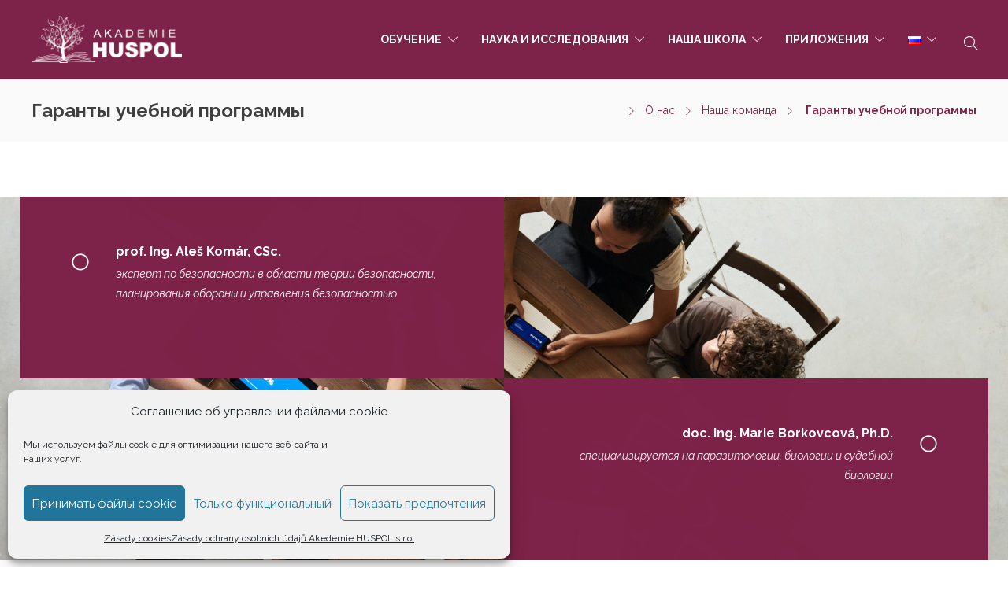

--- FILE ---
content_type: text/html; charset=UTF-8
request_url: https://akademie-huspol.cz/ru/o-nas-ru/nas-tym-ru/garanti-studijnich-programu-ru/
body_size: 23835
content:
<!DOCTYPE html>
<html lang="ru-RU">
<head>
	<meta charset="UTF-8">

			<meta name="viewport" content="width=device-width, initial-scale=1">
	
	
	<title>Гаранты учебной программы &#8212; Академия HUSPOL</title>
<meta name='robots' content='max-image-preview:large' />
	<style>img:is([sizes="auto" i], [sizes^="auto," i]) { contain-intrinsic-size: 3000px 1500px }</style>
	<link rel="alternate" href="https://akademie-huspol.cz/o-nas/nas-tym/garanti-studijnich-programu/" hreflang="cs" />
<link rel="alternate" href="https://akademie-huspol.cz/en/o-nas-en/nas-tym-en/garanti-studijnich-programu-en/" hreflang="en" />
<link rel="alternate" href="https://akademie-huspol.cz/ru/o-nas-ru/nas-tym-ru/garanti-studijnich-programu-ru/" hreflang="ru" />
<link rel='dns-prefetch' href='//fonts.googleapis.com' />
<link rel='preconnect' href='https://fonts.gstatic.com' crossorigin />
<link rel="alternate" type="application/rss+xml" title="Академия HUSPOL &raquo; Лента" href="https://akademie-huspol.cz/ru/feed/" />
<link rel="alternate" type="application/rss+xml" title="Академия HUSPOL &raquo; Лента комментариев" href="https://akademie-huspol.cz/ru/comments/feed/" />
<script type="text/javascript">
/* <![CDATA[ */
window._wpemojiSettings = {"baseUrl":"https:\/\/s.w.org\/images\/core\/emoji\/15.0.3\/72x72\/","ext":".png","svgUrl":"https:\/\/s.w.org\/images\/core\/emoji\/15.0.3\/svg\/","svgExt":".svg","source":{"concatemoji":"https:\/\/akademie-huspol.cz\/wp-includes\/js\/wp-emoji-release.min.js?ver=a8af4145b3a1be4a8eaf826e884be3e9"}};
/*! This file is auto-generated */
!function(i,n){var o,s,e;function c(e){try{var t={supportTests:e,timestamp:(new Date).valueOf()};sessionStorage.setItem(o,JSON.stringify(t))}catch(e){}}function p(e,t,n){e.clearRect(0,0,e.canvas.width,e.canvas.height),e.fillText(t,0,0);var t=new Uint32Array(e.getImageData(0,0,e.canvas.width,e.canvas.height).data),r=(e.clearRect(0,0,e.canvas.width,e.canvas.height),e.fillText(n,0,0),new Uint32Array(e.getImageData(0,0,e.canvas.width,e.canvas.height).data));return t.every(function(e,t){return e===r[t]})}function u(e,t,n){switch(t){case"flag":return n(e,"\ud83c\udff3\ufe0f\u200d\u26a7\ufe0f","\ud83c\udff3\ufe0f\u200b\u26a7\ufe0f")?!1:!n(e,"\ud83c\uddfa\ud83c\uddf3","\ud83c\uddfa\u200b\ud83c\uddf3")&&!n(e,"\ud83c\udff4\udb40\udc67\udb40\udc62\udb40\udc65\udb40\udc6e\udb40\udc67\udb40\udc7f","\ud83c\udff4\u200b\udb40\udc67\u200b\udb40\udc62\u200b\udb40\udc65\u200b\udb40\udc6e\u200b\udb40\udc67\u200b\udb40\udc7f");case"emoji":return!n(e,"\ud83d\udc26\u200d\u2b1b","\ud83d\udc26\u200b\u2b1b")}return!1}function f(e,t,n){var r="undefined"!=typeof WorkerGlobalScope&&self instanceof WorkerGlobalScope?new OffscreenCanvas(300,150):i.createElement("canvas"),a=r.getContext("2d",{willReadFrequently:!0}),o=(a.textBaseline="top",a.font="600 32px Arial",{});return e.forEach(function(e){o[e]=t(a,e,n)}),o}function t(e){var t=i.createElement("script");t.src=e,t.defer=!0,i.head.appendChild(t)}"undefined"!=typeof Promise&&(o="wpEmojiSettingsSupports",s=["flag","emoji"],n.supports={everything:!0,everythingExceptFlag:!0},e=new Promise(function(e){i.addEventListener("DOMContentLoaded",e,{once:!0})}),new Promise(function(t){var n=function(){try{var e=JSON.parse(sessionStorage.getItem(o));if("object"==typeof e&&"number"==typeof e.timestamp&&(new Date).valueOf()<e.timestamp+604800&&"object"==typeof e.supportTests)return e.supportTests}catch(e){}return null}();if(!n){if("undefined"!=typeof Worker&&"undefined"!=typeof OffscreenCanvas&&"undefined"!=typeof URL&&URL.createObjectURL&&"undefined"!=typeof Blob)try{var e="postMessage("+f.toString()+"("+[JSON.stringify(s),u.toString(),p.toString()].join(",")+"));",r=new Blob([e],{type:"text/javascript"}),a=new Worker(URL.createObjectURL(r),{name:"wpTestEmojiSupports"});return void(a.onmessage=function(e){c(n=e.data),a.terminate(),t(n)})}catch(e){}c(n=f(s,u,p))}t(n)}).then(function(e){for(var t in e)n.supports[t]=e[t],n.supports.everything=n.supports.everything&&n.supports[t],"flag"!==t&&(n.supports.everythingExceptFlag=n.supports.everythingExceptFlag&&n.supports[t]);n.supports.everythingExceptFlag=n.supports.everythingExceptFlag&&!n.supports.flag,n.DOMReady=!1,n.readyCallback=function(){n.DOMReady=!0}}).then(function(){return e}).then(function(){var e;n.supports.everything||(n.readyCallback(),(e=n.source||{}).concatemoji?t(e.concatemoji):e.wpemoji&&e.twemoji&&(t(e.twemoji),t(e.wpemoji)))}))}((window,document),window._wpemojiSettings);
/* ]]> */
</script>
<style id='wp-emoji-styles-inline-css' type='text/css'>

	img.wp-smiley, img.emoji {
		display: inline !important;
		border: none !important;
		box-shadow: none !important;
		height: 1em !important;
		width: 1em !important;
		margin: 0 0.07em !important;
		vertical-align: -0.1em !important;
		background: none !important;
		padding: 0 !important;
	}
</style>
<link rel='stylesheet' id='wp-block-library-css' href='https://akademie-huspol.cz/wp-includes/css/dist/block-library/style.min.css?ver=a8af4145b3a1be4a8eaf826e884be3e9' type='text/css' media='all' />
<style id='classic-theme-styles-inline-css' type='text/css'>
/*! This file is auto-generated */
.wp-block-button__link{color:#fff;background-color:#32373c;border-radius:9999px;box-shadow:none;text-decoration:none;padding:calc(.667em + 2px) calc(1.333em + 2px);font-size:1.125em}.wp-block-file__button{background:#32373c;color:#fff;text-decoration:none}
</style>
<style id='global-styles-inline-css' type='text/css'>
:root{--wp--preset--aspect-ratio--square: 1;--wp--preset--aspect-ratio--4-3: 4/3;--wp--preset--aspect-ratio--3-4: 3/4;--wp--preset--aspect-ratio--3-2: 3/2;--wp--preset--aspect-ratio--2-3: 2/3;--wp--preset--aspect-ratio--16-9: 16/9;--wp--preset--aspect-ratio--9-16: 9/16;--wp--preset--color--black: #000000;--wp--preset--color--cyan-bluish-gray: #abb8c3;--wp--preset--color--white: #ffffff;--wp--preset--color--pale-pink: #f78da7;--wp--preset--color--vivid-red: #cf2e2e;--wp--preset--color--luminous-vivid-orange: #ff6900;--wp--preset--color--luminous-vivid-amber: #fcb900;--wp--preset--color--light-green-cyan: #7bdcb5;--wp--preset--color--vivid-green-cyan: #00d084;--wp--preset--color--pale-cyan-blue: #8ed1fc;--wp--preset--color--vivid-cyan-blue: #0693e3;--wp--preset--color--vivid-purple: #9b51e0;--wp--preset--gradient--vivid-cyan-blue-to-vivid-purple: linear-gradient(135deg,rgba(6,147,227,1) 0%,rgb(155,81,224) 100%);--wp--preset--gradient--light-green-cyan-to-vivid-green-cyan: linear-gradient(135deg,rgb(122,220,180) 0%,rgb(0,208,130) 100%);--wp--preset--gradient--luminous-vivid-amber-to-luminous-vivid-orange: linear-gradient(135deg,rgba(252,185,0,1) 0%,rgba(255,105,0,1) 100%);--wp--preset--gradient--luminous-vivid-orange-to-vivid-red: linear-gradient(135deg,rgba(255,105,0,1) 0%,rgb(207,46,46) 100%);--wp--preset--gradient--very-light-gray-to-cyan-bluish-gray: linear-gradient(135deg,rgb(238,238,238) 0%,rgb(169,184,195) 100%);--wp--preset--gradient--cool-to-warm-spectrum: linear-gradient(135deg,rgb(74,234,220) 0%,rgb(151,120,209) 20%,rgb(207,42,186) 40%,rgb(238,44,130) 60%,rgb(251,105,98) 80%,rgb(254,248,76) 100%);--wp--preset--gradient--blush-light-purple: linear-gradient(135deg,rgb(255,206,236) 0%,rgb(152,150,240) 100%);--wp--preset--gradient--blush-bordeaux: linear-gradient(135deg,rgb(254,205,165) 0%,rgb(254,45,45) 50%,rgb(107,0,62) 100%);--wp--preset--gradient--luminous-dusk: linear-gradient(135deg,rgb(255,203,112) 0%,rgb(199,81,192) 50%,rgb(65,88,208) 100%);--wp--preset--gradient--pale-ocean: linear-gradient(135deg,rgb(255,245,203) 0%,rgb(182,227,212) 50%,rgb(51,167,181) 100%);--wp--preset--gradient--electric-grass: linear-gradient(135deg,rgb(202,248,128) 0%,rgb(113,206,126) 100%);--wp--preset--gradient--midnight: linear-gradient(135deg,rgb(2,3,129) 0%,rgb(40,116,252) 100%);--wp--preset--font-size--small: 13px;--wp--preset--font-size--medium: 20px;--wp--preset--font-size--large: 36px;--wp--preset--font-size--x-large: 42px;--wp--preset--spacing--20: 0.44rem;--wp--preset--spacing--30: 0.67rem;--wp--preset--spacing--40: 1rem;--wp--preset--spacing--50: 1.5rem;--wp--preset--spacing--60: 2.25rem;--wp--preset--spacing--70: 3.38rem;--wp--preset--spacing--80: 5.06rem;--wp--preset--shadow--natural: 6px 6px 9px rgba(0, 0, 0, 0.2);--wp--preset--shadow--deep: 12px 12px 50px rgba(0, 0, 0, 0.4);--wp--preset--shadow--sharp: 6px 6px 0px rgba(0, 0, 0, 0.2);--wp--preset--shadow--outlined: 6px 6px 0px -3px rgba(255, 255, 255, 1), 6px 6px rgba(0, 0, 0, 1);--wp--preset--shadow--crisp: 6px 6px 0px rgba(0, 0, 0, 1);}:where(.is-layout-flex){gap: 0.5em;}:where(.is-layout-grid){gap: 0.5em;}body .is-layout-flex{display: flex;}.is-layout-flex{flex-wrap: wrap;align-items: center;}.is-layout-flex > :is(*, div){margin: 0;}body .is-layout-grid{display: grid;}.is-layout-grid > :is(*, div){margin: 0;}:where(.wp-block-columns.is-layout-flex){gap: 2em;}:where(.wp-block-columns.is-layout-grid){gap: 2em;}:where(.wp-block-post-template.is-layout-flex){gap: 1.25em;}:where(.wp-block-post-template.is-layout-grid){gap: 1.25em;}.has-black-color{color: var(--wp--preset--color--black) !important;}.has-cyan-bluish-gray-color{color: var(--wp--preset--color--cyan-bluish-gray) !important;}.has-white-color{color: var(--wp--preset--color--white) !important;}.has-pale-pink-color{color: var(--wp--preset--color--pale-pink) !important;}.has-vivid-red-color{color: var(--wp--preset--color--vivid-red) !important;}.has-luminous-vivid-orange-color{color: var(--wp--preset--color--luminous-vivid-orange) !important;}.has-luminous-vivid-amber-color{color: var(--wp--preset--color--luminous-vivid-amber) !important;}.has-light-green-cyan-color{color: var(--wp--preset--color--light-green-cyan) !important;}.has-vivid-green-cyan-color{color: var(--wp--preset--color--vivid-green-cyan) !important;}.has-pale-cyan-blue-color{color: var(--wp--preset--color--pale-cyan-blue) !important;}.has-vivid-cyan-blue-color{color: var(--wp--preset--color--vivid-cyan-blue) !important;}.has-vivid-purple-color{color: var(--wp--preset--color--vivid-purple) !important;}.has-black-background-color{background-color: var(--wp--preset--color--black) !important;}.has-cyan-bluish-gray-background-color{background-color: var(--wp--preset--color--cyan-bluish-gray) !important;}.has-white-background-color{background-color: var(--wp--preset--color--white) !important;}.has-pale-pink-background-color{background-color: var(--wp--preset--color--pale-pink) !important;}.has-vivid-red-background-color{background-color: var(--wp--preset--color--vivid-red) !important;}.has-luminous-vivid-orange-background-color{background-color: var(--wp--preset--color--luminous-vivid-orange) !important;}.has-luminous-vivid-amber-background-color{background-color: var(--wp--preset--color--luminous-vivid-amber) !important;}.has-light-green-cyan-background-color{background-color: var(--wp--preset--color--light-green-cyan) !important;}.has-vivid-green-cyan-background-color{background-color: var(--wp--preset--color--vivid-green-cyan) !important;}.has-pale-cyan-blue-background-color{background-color: var(--wp--preset--color--pale-cyan-blue) !important;}.has-vivid-cyan-blue-background-color{background-color: var(--wp--preset--color--vivid-cyan-blue) !important;}.has-vivid-purple-background-color{background-color: var(--wp--preset--color--vivid-purple) !important;}.has-black-border-color{border-color: var(--wp--preset--color--black) !important;}.has-cyan-bluish-gray-border-color{border-color: var(--wp--preset--color--cyan-bluish-gray) !important;}.has-white-border-color{border-color: var(--wp--preset--color--white) !important;}.has-pale-pink-border-color{border-color: var(--wp--preset--color--pale-pink) !important;}.has-vivid-red-border-color{border-color: var(--wp--preset--color--vivid-red) !important;}.has-luminous-vivid-orange-border-color{border-color: var(--wp--preset--color--luminous-vivid-orange) !important;}.has-luminous-vivid-amber-border-color{border-color: var(--wp--preset--color--luminous-vivid-amber) !important;}.has-light-green-cyan-border-color{border-color: var(--wp--preset--color--light-green-cyan) !important;}.has-vivid-green-cyan-border-color{border-color: var(--wp--preset--color--vivid-green-cyan) !important;}.has-pale-cyan-blue-border-color{border-color: var(--wp--preset--color--pale-cyan-blue) !important;}.has-vivid-cyan-blue-border-color{border-color: var(--wp--preset--color--vivid-cyan-blue) !important;}.has-vivid-purple-border-color{border-color: var(--wp--preset--color--vivid-purple) !important;}.has-vivid-cyan-blue-to-vivid-purple-gradient-background{background: var(--wp--preset--gradient--vivid-cyan-blue-to-vivid-purple) !important;}.has-light-green-cyan-to-vivid-green-cyan-gradient-background{background: var(--wp--preset--gradient--light-green-cyan-to-vivid-green-cyan) !important;}.has-luminous-vivid-amber-to-luminous-vivid-orange-gradient-background{background: var(--wp--preset--gradient--luminous-vivid-amber-to-luminous-vivid-orange) !important;}.has-luminous-vivid-orange-to-vivid-red-gradient-background{background: var(--wp--preset--gradient--luminous-vivid-orange-to-vivid-red) !important;}.has-very-light-gray-to-cyan-bluish-gray-gradient-background{background: var(--wp--preset--gradient--very-light-gray-to-cyan-bluish-gray) !important;}.has-cool-to-warm-spectrum-gradient-background{background: var(--wp--preset--gradient--cool-to-warm-spectrum) !important;}.has-blush-light-purple-gradient-background{background: var(--wp--preset--gradient--blush-light-purple) !important;}.has-blush-bordeaux-gradient-background{background: var(--wp--preset--gradient--blush-bordeaux) !important;}.has-luminous-dusk-gradient-background{background: var(--wp--preset--gradient--luminous-dusk) !important;}.has-pale-ocean-gradient-background{background: var(--wp--preset--gradient--pale-ocean) !important;}.has-electric-grass-gradient-background{background: var(--wp--preset--gradient--electric-grass) !important;}.has-midnight-gradient-background{background: var(--wp--preset--gradient--midnight) !important;}.has-small-font-size{font-size: var(--wp--preset--font-size--small) !important;}.has-medium-font-size{font-size: var(--wp--preset--font-size--medium) !important;}.has-large-font-size{font-size: var(--wp--preset--font-size--large) !important;}.has-x-large-font-size{font-size: var(--wp--preset--font-size--x-large) !important;}
:where(.wp-block-post-template.is-layout-flex){gap: 1.25em;}:where(.wp-block-post-template.is-layout-grid){gap: 1.25em;}
:where(.wp-block-columns.is-layout-flex){gap: 2em;}:where(.wp-block-columns.is-layout-grid){gap: 2em;}
:root :where(.wp-block-pullquote){font-size: 1.5em;line-height: 1.6;}
</style>
<link rel='stylesheet' id='contact-form-7-css' href='https://akademie-huspol.cz/wp-content/plugins/contact-form-7/includes/css/styles.css?ver=6.1.4' type='text/css' media='all' />
<link rel='stylesheet' id='cmplz-general-css' href='https://akademie-huspol.cz/wp-content/plugins/complianz-gdpr/assets/css/cookieblocker.min.css?ver=1766007643' type='text/css' media='all' />
<link rel='stylesheet' id='fw-ext-breadcrumbs-add-css-css' href='https://akademie-huspol.cz/wp-content/plugins/unyson/framework/extensions/breadcrumbs/static/css/style.css?ver=a8af4145b3a1be4a8eaf826e884be3e9' type='text/css' media='all' />
<link rel='stylesheet' id='fw-ext-builder-frontend-grid-css' href='https://akademie-huspol.cz/wp-content/plugins/unyson/framework/extensions/builder/static/css/frontend-grid.css?ver=1.2.12' type='text/css' media='all' />
<link rel='stylesheet' id='fw-ext-forms-default-styles-css' href='https://akademie-huspol.cz/wp-content/plugins/unyson/framework/extensions/forms/static/css/frontend.css?ver=2.7.31' type='text/css' media='all' />
<link rel='stylesheet' id='font-awesome-css' href='https://akademie-huspol.cz/wp-content/plugins/elementor/assets/lib/font-awesome/css/font-awesome.min.css?ver=4.7.0' type='text/css' media='all' />
<link rel='stylesheet' id='dflip-style-css' href='https://akademie-huspol.cz/wp-content/plugins/3d-flipbook-dflip-lite/assets/css/dflip.min.css?ver=2.4.20' type='text/css' media='all' />
<link rel='stylesheet' id='bootstrap-css' href='https://akademie-huspol.cz/wp-content/themes/jevelin/css/plugins/bootstrap.min.css?ver=3.3.4' type='text/css' media='all' />
<link rel='stylesheet' id='jevelin-plugins-css' href='https://akademie-huspol.cz/wp-content/themes/jevelin/css/plugins.css?ver=a8af4145b3a1be4a8eaf826e884be3e9' type='text/css' media='all' />
<link rel='stylesheet' id='jevelin-shortcodes-css' href='https://akademie-huspol.cz/wp-content/themes/jevelin/css/shortcodes.css?ver=a8af4145b3a1be4a8eaf826e884be3e9' type='text/css' media='all' />
<link rel='stylesheet' id='jevelin-styles-css' href='https://akademie-huspol.cz/wp-content/themes/jevelin/style.css?ver=a8af4145b3a1be4a8eaf826e884be3e9' type='text/css' media='all' />
<link rel='stylesheet' id='jevelin-responsive-css' href='https://akademie-huspol.cz/wp-content/themes/jevelin/css/responsive.css?ver=a8af4145b3a1be4a8eaf826e884be3e9' type='text/css' media='all' />
<style id='jevelin-responsive-inline-css' type='text/css'>
.cf7-required:after,.woocommerce ul.products li.product a h3:hover,.woocommerce ul.products li.product ins,.post-title h2:hover,.sh-team:hover .sh-team-role,.sh-team-style4 .sh-team-role,.sh-team-style4 .sh-team-icon:hover i,.sh-header-search-submit,.woocommerce .woocommerce-tabs li.active a,.woocommerce .required,.sh-recent-products .woocommerce .star-rating span::before,.woocommerce .woocomerce-styling .star-rating span::before,.sh-jevelin-style3.woocommerce .product .product_meta .posted_in a,.sh-jevelin-style3 .sh-increase-numbers span:hover,.woocommerce div.product p.price,.woocomerce-styling li.product .amount,.post-format-icon,.sh-accent-color,.sh-blog-tag-item:hover h6,ul.page-numbers a:hover,.sh-portfolio-single-info-item i,.sh-filter-item.active,.sh-filter-item:hover,.sh-nav .sh-nav-cart li.menu-item-cart .mini_cart_item .amount,.sh-pricing-button-style3,#sidebar a:not(.sh-social-widgets-item):hover,.logged-in-as a:hover,.woocommerce table.shop_table.cart a:hover,.wrap-forms sup:before,.sh-comment-date a:hover,.reply a.comment-edit-link,.comment-respond #cancel-comment-reply-link,.sh-portfolio-title:hover,.sh-portfolio-single-related-mini h5:hover,.sh-header-top-10 .header-contacts-details-large-icon i,.sh-unyson-frontend-test.active,.plyr--full-ui input[type=range],.woocommerce td.woocommerce-grouped-product-list-item__label a:hover,.sh-accent-color-hover:hover {color: #d05a57!important;}.woocommerce p.stars.selected a:not(.active),.woocommerce p.stars.selected a.active,.sh-jevelin-style3 .woocommerce-form-coupon-toggle .sh-alert,.sh-jevelin-style3 .woocommerce-progress.step1 .woocommerce-header-item-cart,.sh-jevelin-style3 .woocommerce-progress.step2 .woocommerce-header-item-checkout,.sh-dropcaps-full-square,.sh-dropcaps-full-square-border,.masonry2 .post-content-container a.post-meta-comments:hover,.sh-header-builder-edit:hover {background-color: #d05a57;}.contact-form input[type="submit"],.sh-back-to-top:hover,.sh-dropcaps-full-square-tale,.sh-404-button,.woocommerce .wc-forward,.woocommerce .checkout-button,.woocommerce div.product form.cart button,.woocommerce .button:not(.add_to_cart_button),.sh-blog-tag-item,.sh-comments .submit,.sh-sidebar-search-active .search-field,.sh-nav .sh-nav-cart .buttons a.checkout,ul.page-numbers .current,ul.page-numbers .current:hover,.post-background,.post-item .post-category .post-category-list,.cart-icon span,.comment-input-required,.widget_tag_cloud a:hover,.widget_product_tag_cloud a:hover,.woocommerce #respond input#submit,.sh-portfolio-overlay1-bar,.sh-pricing-button-style4,.sh-pricing-button-style11,.sh-revslider-button2,.sh-portfolio-default2 .sh-portfolio-title,.sh-recent-posts-widgets-count,.sh-filter-item.active:after,.blog-style-largedate .post-comments,.sh-video-player-style1 .sh-video-player-image-play,.sh-video-player-style2 .sh-video-player-image-play:hover,.sh-video-player-style2 .sh-video-player-image-play:focus,.woocommerce .woocommerce-tabs li a:after,.sh-image-gallery .slick-dots li.slick-active button,.sh-recent-posts-carousel .slick-dots li.slick-active button,.sh-recent-products-carousel .slick-dots li.slick-active button,.sh-settings-container-bar .sh-progress-status-value,.post-password-form input[type="submit"],.wpcf7-form .wpcf7-submit,.sh-portfolio-filter-style3 .sh-filter-item.active .sh-filter-item-content,.sh-portfolio-filter-style4 .sh-filter-item:hover .sh-filter-item-content,.sh-woocommerce-categories-count,.sh-woocommerce-products-style2 .woocommerce ul.products li.product .add_to_cart_button:hover,.woocomerce-styling.sh-woocommerce-products-style2 ul.products li.product .add_to_cart_button:hover,.sh-icon-group-style2 .sh-icon-group-item:hover,.sh-text-background,.plyr--audio .plyr__control.plyr__tab-focus,.plyr--audio .plyr__control:hover,.plyr--audio .plyr__control[aria-expanded=true],.sh-jevelin-style3 .widget_price_filter .ui-slider .ui-slider-range {background-color: #d05a57!important;}.sh-cf7-style4 form input:not(.wpcf7-submit):focus {border-bottom-color: #d05a57;}::selection {background-color: #d05a57!important;color: #fff;}::-moz-selection {background-color: #d05a57!important;color: #fff;}.woocommerce .woocommerce-tabs li.active a {border-bottom-color: #d05a57!important;}#header-quote,.sh-dropcaps-full-square-tale:after,.sh-blog-tag-item:after,.widget_tag_cloud a:hover:after,.widget_product_tag_cloud a:hover:after {border-left-color: #d05a57!important;}.cart-icon .cart-icon-triangle-color {border-right-color: #d05a57!important;}.sh-back-to-top:hover,.widget_price_filter .ui-slider .ui-slider-handle,.sh-sidebar-search-active .search-field:hover,.sh-sidebar-search-active .search-field:focus,.sh-cf7-style2 form p input:not(.wpcf7-submit):focus,.sh-cf7-style2 form p textarea:focus,.sh-jevelin-style3 .order-total .woocommerce-Price-amount {border-color: #d05a57!important;}.post-item .post-category .arrow-right {border-left-color: #d05a57;}.woocommerce .wc-forward:hover,.woocommerce .button:not(.add_to_cart_button):hover,.woocommerce .checkout-button:hover,.woocommerce #respond input#submit:hover,.contact-form input[type="submit"]:hover,.wpcf7-form .wpcf7-submit:hover,.sh-video-player-image-play:hover,.sh-404-button:hover,.post-password-form input[type="submit"],.sh-pricing-button-style11:hover,.sh-revslider-button2.spacing-animation:not(.inverted):hover {background-color: #7d2248!important;}.sh-cf7-unyson form .wpcf7-submit {background-size: 200% auto;background-image: linear-gradient(to right, #d05a57 , #7d2248, #7d2248);}.sh-mini-overlay-container,.sh-portfolio-overlay-info-box,.sh-portfolio-overlay-bottom .sh-portfolio-icon,.sh-portfolio-overlay-bottom .sh-portfolio-text,.sh-portfolio-overlay2-bar,.sh-portfolio-overlay2-data,.sh-portfolio-overlay3-data {background-color: rgba(208,90,87,0.75)!important;}.woocommerce-progress {background-color: rgba(208,90,87,0.07);}.woocommerce-progress-item {color: rgba(208,90,87,0.5);}.sh-jevelin-style3 .sh-increase-numbers span:hover,.widget_price_filter .price_slider_wrapper .ui-widget-content {background-color: rgba(208,90,87,0.12)!important;}.widget_price_filter .ui-slider .ui-slider-range {background-color: rgba(208,90,87,0.5)!important;}.sh-team-social-overlay2 .sh-team-image:hover .sh-team-overlay2,.sh-overlay-style1,.sh-portfolio-overlay4 {background-color: rgba(208,90,87,0.8)!important;}.sh-header .sh-nav > .current_page_item > a,.sh-header .sh-nav > .current-menu-ancestor > a,.sh-header .sh-nav > .current-menu-item > a,.sh-header-left-side .sh-nav > .current_page_item > a {color: #d1d1d1!important;}.sh-popover-mini:not(.sh-popover-mini-dark) {background-color: #d05a57;}.sh-popover-mini:not(.sh-popover-mini-dark):before {border-color: transparent transparent #d05a57 #d05a57!important;}.sh-footer .sh-footer-widgets a:hover,.sh-footer .sh-footer-widgets li a:hover,.sh-footer .sh-footer-widgets h6:hover {color: #8d8d8d;}
.sh-section-fac8fdeb6aa3033f752d83426460bcbe {padding: 0px 0px 0px 0px;margin: 10px 0px 10px 0px;background-image: url(//akademie-huspol.cz/wp-content/uploads/2021/01/porada-scaled.jpg);}.sh-section-overlay-fac8fdeb6aa3033f752d83426460bcbe{z-index: -1000;background: ;position: absolute;top: 0; bottom: 0; left: 0; right: 0;}.sh-section-overlay-front {z-index: 0;}
.sh-column-0d72b8332a082b2016312b8c2570bccc {padding: 60px 5% 60px 5%;background-color: #7d2248;background-position: center center;}@media (max-width: 800px) {.sh-column-0d72b8332a082b2016312b8c2570bccc {padding: 50px 30px 50px 30px;}}@media (max-width: 800px) {.sh-column-0d72b8332a082b2016312b8c2570bccc .sh-column-wrapper {margin-left: auto;margin-right: auto;}}
#iconbox-3f8d925dca7cebf92cff52f7b255f2c6 .sh-iconbox-title h3 {color: #ffffff;font-size: 16px;}#iconbox-3f8d925dca7cebf92cff52f7b255f2c6 .sh-iconbox-hover {color: #ffffff;}#iconbox-3f8d925dca7cebf92cff52f7b255f2c6.sh-iconbox-style6 .sh-iconbox-hover {text-shadow: -3px 2px rgba(255,255,255,0.3);}#iconbox-3f8d925dca7cebf92cff52f7b255f2c6 .sh-iconbox-content {color: #ffffff;}#iconbox-3f8d925dca7cebf92cff52f7b255f2c6:hover .sh-iconbox-hover {color: #d05a57;}
.sh-column-13270f3d33dc194e141aac4fe4c7c2b9 {padding: 60px 0px 60px 0px;background-position: center top;}@media (max-width: 800px) {.sh-column-13270f3d33dc194e141aac4fe4c7c2b9 {padding: 180px 0px 180px 0px;}}@media (max-width: 800px) {.sh-column-13270f3d33dc194e141aac4fe4c7c2b9 .sh-column-wrapper {margin-left: auto;margin-right: auto;}}
.sh-column-dc1658ca9d23ad05bc6cff597172c53e {padding: 60px 0px 60px 0px;background-position: center top;}@media (max-width: 800px) {.sh-column-dc1658ca9d23ad05bc6cff597172c53e {padding: 180px 0px 180px 0px;}}@media (max-width: 800px) {.sh-column-dc1658ca9d23ad05bc6cff597172c53e .sh-column-wrapper {margin-left: auto;margin-right: auto;}}
.sh-column-db92b3d436328710f4eba6189e91567b {padding: 60px 5% 60px 5%;background-color: #7d2248;background-position: center center;}@media (max-width: 800px) {.sh-column-db92b3d436328710f4eba6189e91567b {padding: 50px 30px 50px 30px;}}@media (max-width: 800px) {.sh-column-db92b3d436328710f4eba6189e91567b .sh-column-wrapper {margin-left: auto;margin-right: auto;}}
#iconbox-4257a4fc9e5fab20f8cc24d06c7a70a7 .sh-iconbox-title h3 {color: #ffffff;font-size: 16px;}#iconbox-4257a4fc9e5fab20f8cc24d06c7a70a7 .sh-iconbox-hover {color: #ffffff;}#iconbox-4257a4fc9e5fab20f8cc24d06c7a70a7.sh-iconbox-style6 .sh-iconbox-hover {text-shadow: -3px 2px rgba(255,255,255,0.3);}#iconbox-4257a4fc9e5fab20f8cc24d06c7a70a7 .sh-iconbox-content {color: #ffffff;}#iconbox-4257a4fc9e5fab20f8cc24d06c7a70a7:hover .sh-iconbox-hover {color: #d05a57;}
</style>
<link rel='stylesheet' id='jevelin-ie-css' href='https://akademie-huspol.cz/wp-content/themes/jevelin/css/ie.css?ver=a8af4145b3a1be4a8eaf826e884be3e9' type='text/css' media='all' />
<link rel='stylesheet' id='jevelin-theme-settings-css' href='https://akademie-huspol.cz/wp-content/uploads/jevelin-dynamic-styles.css?ver=34592389' type='text/css' media='all' />
<link rel='stylesheet' id='plyr-css' href='https://akademie-huspol.cz/wp-content/themes/jevelin/css/plugins/plyr.css?ver=a8af4145b3a1be4a8eaf826e884be3e9' type='text/css' media='all' />
<link crossorigin="anonymous" rel='stylesheet' id='jevelin-fonts-css' href='https://fonts.googleapis.com/css?family=Raleway:200,300,400,600,700,300i,400i,600i,700i,&#038;subset=latin' type='text/css' media='all' />
<link rel="preload" as="style" href="https://fonts.googleapis.com/css?family=Raleway:400,700&#038;display=swap&#038;ver=1754924645" /><link rel="stylesheet" href="https://fonts.googleapis.com/css?family=Raleway:400,700&#038;display=swap&#038;ver=1754924645" media="print" onload="this.media='all'"><noscript><link rel="stylesheet" href="https://fonts.googleapis.com/css?family=Raleway:400,700&#038;display=swap&#038;ver=1754924645" /></noscript><script type="text/javascript" src="https://akademie-huspol.cz/wp-includes/js/jquery/jquery.min.js?ver=3.7.1" id="jquery-core-js"></script>
<script type="text/javascript" src="https://akademie-huspol.cz/wp-includes/js/jquery/jquery-migrate.min.js?ver=3.4.1" id="jquery-migrate-js"></script>
<script type="text/javascript" src="https://akademie-huspol.cz/wp-content/themes/jevelin/js/plugins.js?ver=a8af4145b3a1be4a8eaf826e884be3e9" id="jevelin-plugins-js"></script>
<script type="text/javascript" id="jevelin-scripts-js-extra">
/* <![CDATA[ */
var jevelin_loadmore_posts = {"ajax_url":"https:\/\/akademie-huspol.cz\/wp-admin\/admin-ajax.php"};
var jevelin = {"page_loader":"1","notice":"","header_animation_dropdown_delay":"1000","header_animation_dropdown":"easeOutQuint","header_animation_dropdown_speed":"300","lightbox_opacity":"0.88","lightbox_transition":"elastic","lightbox_window_max_width":"1200","lightbox_window_max_height":"1200","lightbox_window_size":"0.8","page_numbers_prev":"Previous","page_numbers_next":"Next","rtl_support":"","footer_parallax":"1","one_pager":"1","wc_lightbox":"jevelin","quantity_button":"on","anchor_scroll_speed":"1000"};
/* ]]> */
</script>
<script type="text/javascript" src="https://akademie-huspol.cz/wp-content/themes/jevelin/js/scripts.js?ver=a8af4145b3a1be4a8eaf826e884be3e9" id="jevelin-scripts-js"></script>
<script type="text/javascript" src="https://akademie-huspol.cz/wp-content/themes/jevelin/js/plugins/plyr.min.js?ver=a8af4145b3a1be4a8eaf826e884be3e9" id="plyr-js"></script>
<script></script><link rel="https://api.w.org/" href="https://akademie-huspol.cz/wp-json/" /><link rel="alternate" title="JSON" type="application/json" href="https://akademie-huspol.cz/wp-json/wp/v2/pages/3159" /><link rel="EditURI" type="application/rsd+xml" title="RSD" href="https://akademie-huspol.cz/xmlrpc.php?rsd" />
<link rel="canonical" href="https://akademie-huspol.cz/ru/o-nas-ru/nas-tym-ru/garanti-studijnich-programu-ru/" />
<link rel="alternate" title="oEmbed (JSON)" type="application/json+oembed" href="https://akademie-huspol.cz/wp-json/oembed/1.0/embed?url=https%3A%2F%2Fakademie-huspol.cz%2Fru%2Fo-nas-ru%2Fnas-tym-ru%2Fgaranti-studijnich-programu-ru%2F&#038;lang=ru" />
<link rel="alternate" title="oEmbed (XML)" type="text/xml+oembed" href="https://akademie-huspol.cz/wp-json/oembed/1.0/embed?url=https%3A%2F%2Fakademie-huspol.cz%2Fru%2Fo-nas-ru%2Fnas-tym-ru%2Fgaranti-studijnich-programu-ru%2F&#038;format=xml&#038;lang=ru" />
<meta name="generator" content="Redux 4.5.10" />			<style>.cmplz-hidden {
					display: none !important;
				}</style><meta name="generator" content="Elementor 3.33.6; features: additional_custom_breakpoints; settings: css_print_method-external, google_font-enabled, font_display-auto">
			<style>
				.e-con.e-parent:nth-of-type(n+4):not(.e-lazyloaded):not(.e-no-lazyload),
				.e-con.e-parent:nth-of-type(n+4):not(.e-lazyloaded):not(.e-no-lazyload) * {
					background-image: none !important;
				}
				@media screen and (max-height: 1024px) {
					.e-con.e-parent:nth-of-type(n+3):not(.e-lazyloaded):not(.e-no-lazyload),
					.e-con.e-parent:nth-of-type(n+3):not(.e-lazyloaded):not(.e-no-lazyload) * {
						background-image: none !important;
					}
				}
				@media screen and (max-height: 640px) {
					.e-con.e-parent:nth-of-type(n+2):not(.e-lazyloaded):not(.e-no-lazyload),
					.e-con.e-parent:nth-of-type(n+2):not(.e-lazyloaded):not(.e-no-lazyload) * {
						background-image: none !important;
					}
				}
			</style>
			<meta name="generator" content="Powered by WPBakery Page Builder - drag and drop page builder for WordPress."/>
<link rel="amphtml" href="https://akademie-huspol.cz/ru/o-nas-ru/nas-tym-ru/garanti-studijnich-programu-ru/?amp"><meta name="generator" content="Powered by Slider Revolution 6.7.35 - responsive, Mobile-Friendly Slider Plugin for WordPress with comfortable drag and drop interface." />
<link rel="icon" href="https://akademie-huspol.cz/wp-content/uploads/2021/03/cropped-logo-strom-bile-akademie-32x32.png" sizes="32x32" />
<link rel="icon" href="https://akademie-huspol.cz/wp-content/uploads/2021/03/cropped-logo-strom-bile-akademie-192x192.png" sizes="192x192" />
<link rel="apple-touch-icon" href="https://akademie-huspol.cz/wp-content/uploads/2021/03/cropped-logo-strom-bile-akademie-180x180.png" />
<meta name="msapplication-TileImage" content="https://akademie-huspol.cz/wp-content/uploads/2021/03/cropped-logo-strom-bile-akademie-270x270.png" />
<script>function setREVStartSize(e){
			//window.requestAnimationFrame(function() {
				window.RSIW = window.RSIW===undefined ? window.innerWidth : window.RSIW;
				window.RSIH = window.RSIH===undefined ? window.innerHeight : window.RSIH;
				try {
					var pw = document.getElementById(e.c).parentNode.offsetWidth,
						newh;
					pw = pw===0 || isNaN(pw) || (e.l=="fullwidth" || e.layout=="fullwidth") ? window.RSIW : pw;
					e.tabw = e.tabw===undefined ? 0 : parseInt(e.tabw);
					e.thumbw = e.thumbw===undefined ? 0 : parseInt(e.thumbw);
					e.tabh = e.tabh===undefined ? 0 : parseInt(e.tabh);
					e.thumbh = e.thumbh===undefined ? 0 : parseInt(e.thumbh);
					e.tabhide = e.tabhide===undefined ? 0 : parseInt(e.tabhide);
					e.thumbhide = e.thumbhide===undefined ? 0 : parseInt(e.thumbhide);
					e.mh = e.mh===undefined || e.mh=="" || e.mh==="auto" ? 0 : parseInt(e.mh,0);
					if(e.layout==="fullscreen" || e.l==="fullscreen")
						newh = Math.max(e.mh,window.RSIH);
					else{
						e.gw = Array.isArray(e.gw) ? e.gw : [e.gw];
						for (var i in e.rl) if (e.gw[i]===undefined || e.gw[i]===0) e.gw[i] = e.gw[i-1];
						e.gh = e.el===undefined || e.el==="" || (Array.isArray(e.el) && e.el.length==0)? e.gh : e.el;
						e.gh = Array.isArray(e.gh) ? e.gh : [e.gh];
						for (var i in e.rl) if (e.gh[i]===undefined || e.gh[i]===0) e.gh[i] = e.gh[i-1];
											
						var nl = new Array(e.rl.length),
							ix = 0,
							sl;
						e.tabw = e.tabhide>=pw ? 0 : e.tabw;
						e.thumbw = e.thumbhide>=pw ? 0 : e.thumbw;
						e.tabh = e.tabhide>=pw ? 0 : e.tabh;
						e.thumbh = e.thumbhide>=pw ? 0 : e.thumbh;
						for (var i in e.rl) nl[i] = e.rl[i]<window.RSIW ? 0 : e.rl[i];
						sl = nl[0];
						for (var i in nl) if (sl>nl[i] && nl[i]>0) { sl = nl[i]; ix=i;}
						var m = pw>(e.gw[ix]+e.tabw+e.thumbw) ? 1 : (pw-(e.tabw+e.thumbw)) / (e.gw[ix]);
						newh =  (e.gh[ix] * m) + (e.tabh + e.thumbh);
					}
					var el = document.getElementById(e.c);
					if (el!==null && el) el.style.height = newh+"px";
					el = document.getElementById(e.c+"_wrapper");
					if (el!==null && el) {
						el.style.height = newh+"px";
						el.style.display = "block";
					}
				} catch(e){
					console.log("Failure at Presize of Slider:" + e)
				}
			//});
		  };</script>
		
			<!-- Global site tag (gtag.js) - Google Analytics -->
			<script type="text/plain" data-service="google-analytics" data-category="statistics" async data-cmplz-src="https://www.googletagmanager.com/gtag/js?id=G-E6MCMTT83H"></script>
			<script>
				window.dataLayer = window.dataLayer || [];
				function gtag(){dataLayer.push(arguments);}
				gtag('js', new Date());

				gtag('config', 'G-E6MCMTT83H');
			</script>
			<noscript><style> .wpb_animate_when_almost_visible { opacity: 1; }</style></noscript><style id="yellow-pencil">
/*
	The following CSS codes are created by the YellowPencil plugin.
	https://yellowpencil.waspthemes.com/
*/
.vc_custom_1607516159517 .widget h2{color:#ffffff;}.vc_custom_1607516159517 .menu a{color:#ffffff;font-weight:600;font-size:14px;}.vc_custom_1607516159517 .widget ul{font-size:8px;text-align:left;word-wrap:normal;list-style-type:none;}
</style></head>
<body data-rsssl=1 data-cmplz=1 class="page-template-default page page-id-3159 page-child parent-pageid-3142 non-logged-in wpb-js-composer js-comp-ver-8.5 vc_responsive elementor-default elementor-kit-2168 singular sh-header-mobile-spacing-compact sh-body-header-sticky sh-footer-parallax carousel-dot-style1 carousel-dot-spacing-5px carousel-dot-size-standard">


	<div class="sh-page-loader sh-table sh-page-loader-style-cube-folding">
		<div class="sh-table-cell">
			
							<div class="sk-folding-cube">
					<div class="sk-cube1 sk-cube"></div>
					<div class="sk-cube2 sk-cube"></div>
					<div class="sk-cube4 sk-cube"></div>
					<div class="sk-cube3 sk-cube"></div>
				</div>
			
		</div>
	</div>


	
	<div id="page-container" class="">
		

									
					<div role="banner" itemscope="itemscope" itemtype="http://schema.org/WPHeader">
						<header class="primary-mobile">
							
<div id="header-mobile" class="sh-header-mobile">
	<div class="sh-header-mobile-navigation">
		

		<div class="container">
			<div class="sh-table">
				<div class="sh-table-cell sh-group">

										            <div class="header-logo sh-group-equal">
                <a href="https://akademie-huspol.cz/ru/" class="header-logo-container sh-table-small" rel="home">
                    
                        <div class="sh-table-cell">
                            <img class="sh-standard-logo" src="https://akademie-huspol.cz/wp-content/uploads/2020/11/logo-bile-akademie.png" alt="Академия HUSPOL" height="60" />
                            <img class="sh-sticky-logo" src="https://akademie-huspol.cz/wp-content/uploads/2020/11/logo-bile-akademie.png" alt="Академия HUSPOL" height="60" />
                            <img class="sh-light-logo" src="https://akademie-huspol.cz/wp-content/uploads/2020/11/logo-bile-akademie.png" alt="Академия HUSPOL" height="60" />
                        </div>

                                    </a>
            </div>

    
				</div>
				<div class="sh-table-cell">

										<nav id="header-navigation-mobile" class="header-standard-position">
						<div class="sh-nav-container">
							<ul class="sh-nav">

															    
        <li class="menu-item sh-nav-dropdown">
            <a>
            <div class="sh-table-full">
                <div class="sh-table-cell">
                    <span class="c-hamburger c-hamburger--htx">
                        <span>Toggle menu</span>
                    </span>
                </div>
            </div></a>
        </li>
							</ul>
						</div>
					</nav>

				</div>
			</div>
		</div>
	</div>

	<nav class="sh-header-mobile-dropdown">
		<div class="container sh-nav-container">
			<ul class="sh-nav-mobile"></ul>
		</div>

		<div class="container sh-nav-container">
							<div class="header-mobile-search">
					<form role="search" method="get" class="header-mobile-form" action="https://akademie-huspol.cz/ru/">
						<input class="header-mobile-form-input" type="text" placeholder="Search here.." value="" name="s" required />
						<button type="submit" class="header-mobile-form-submit">
							<i class="icon-magnifier"></i>
						</button>

											</form>
				</div>
					</div>

					<div class="header-mobile-social-media">
				<a href="https://www.facebook.com/akademiehuspol/"  target = "_blank"  class="social-media-facebook">
                <i class="icon-social-facebook"></i>
            </a><a href="https://www.instagram.com/akademiehuspol/"  target = "_blank"  class="social-media-instagram">
                <i class="icon-social-instagram"></i>
            </a><a href="https://www.linkedin.com/company/16189138/"  target = "_blank"  class="social-media-linkedin">
                <i class="icon-social-linkedin"></i>
            </a><div class="sh-clear"></div>			</div>
			</nav>
</div>
						</header>
						<header class="primary-desktop">
							
<div class="sh-header-height">
	<div class="sh-header sh-header-1 sh-sticky-header sh-header-small-icons sh-header-megamenu-style2">
		<div class="container">
			<div class="sh-table">
				<div class="sh-table-cell sh-group">

										            <div class="header-logo sh-group-equal">
                <a href="https://akademie-huspol.cz/ru/" class="header-logo-container sh-table-small" rel="home">
                    
                        <div class="sh-table-cell">
                            <img class="sh-standard-logo" src="https://akademie-huspol.cz/wp-content/uploads/2020/11/logo-bile-akademie.png" alt="Академия HUSPOL" height="60" />
                            <img class="sh-sticky-logo" src="https://akademie-huspol.cz/wp-content/uploads/2020/11/logo-bile-akademie.png" alt="Академия HUSPOL" height="60" />
                            <img class="sh-light-logo" src="https://akademie-huspol.cz/wp-content/uploads/2020/11/logo-bile-akademie.png" alt="Академия HUSPOL" height="60" />
                        </div>

                                    </a>
            </div>

    
				</div>
				<div class="sh-table-cell">

										<nav id="header-navigation" class="header-standard-position">
													<div class="sh-nav-container"><ul id="menu-menu-ru" class="sh-nav"><li id="menu-item-3196" class="menu-item menu-item-type-custom menu-item-object-custom menu-item-has-children menu-item-has-mega-menu menu-item-3196 menu-item-has-mega-menu"><a href = "#">Обучение</a>
<ul class="sub-menu mega-menu-row">
	<li id="menu-item-3204" class="menu-item menu-item-type-custom menu-item-object-custom mega-menu-col menu-item-3204 mega-menu-col"><a href = "#">Высшее образование</a><div>Готовится предложение по программам бакалавриата.</div></li>
	<li id="menu-item-3205" class="menu-item menu-item-type-custom menu-item-object-custom menu-item-has-children mega-menu-col menu-item-3205 mega-menu-col"><a href = "#">Профессиональное обучение</a>
	<ul class="sub-menu">
		<li id="menu-item-3207" class="menu-item menu-item-type-post_type menu-item-object-page menu-item-3207"><a href = "https://akademie-huspol.cz/ru/mba-ru/">MBA Программы</a></li>
		<li id="menu-item-3208" class="menu-item menu-item-type-post_type menu-item-object-page menu-item-3208"><a href = "https://akademie-huspol.cz/ru/msc-ru/">MSc. Программы</a></li>
		<li id="menu-item-3206" class="menu-item menu-item-type-post_type menu-item-object-page menu-item-3206"><a href = "https://akademie-huspol.cz/ru/bba-ru/">BBA Программы</a></li>
		<li id="menu-item-3290" class="menu-item menu-item-type-post_type menu-item-object-page menu-item-3290"><a href = "https://akademie-huspol.cz/ru/llm-ru/">LLM Программа</a></li>
	</ul>
</li>
	<li id="menu-item-3209" class="menu-item menu-item-type-custom menu-item-object-custom menu-item-has-children mega-menu-col menu-item-3209 mega-menu-col"><a href = "#">Непрерывное обучение</a>
	<ul class="sub-menu">
		<li id="menu-item-3203" class="menu-item menu-item-type-post_type menu-item-object-page menu-item-3203"><a href = "https://akademie-huspol.cz/ru/canis-asistent-ru/">Помощник Canis</a></li>
		<li id="menu-item-3301" class="menu-item menu-item-type-post_type menu-item-object-page menu-item-3301"><a href = "https://akademie-huspol.cz/ru/kynolog-ru/">Кинолог</a></li>
	</ul>
</li>
</ul>
</li>
<li id="menu-item-3197" class="menu-item menu-item-type-custom menu-item-object-custom menu-item-has-children menu-item-3197"><a href = "#">Наука и исследования</a>
<ul class="sub-menu">
	<li id="menu-item-3550" class="menu-item menu-item-type-post_type menu-item-object-page menu-item-3550"><a href = "https://akademie-huspol.cz/ru/konference-publikace-ru/">Конференция</a></li>
</ul>
</li>
<li id="menu-item-3198" class="menu-item menu-item-type-custom menu-item-object-custom menu-item-has-children menu-item-3198"><a href = "#">Наша школа</a>
<ul class="sub-menu">
	<li id="menu-item-3200" class="menu-item menu-item-type-post_type menu-item-object-page menu-item-3200"><a href = "https://akademie-huspol.cz/ru/kontakty-ru/">Контакты</a></li>
	<li id="menu-item-3202" class="menu-item menu-item-type-post_type menu-item-object-page current-page-ancestor menu-item-3202"><a href = "https://akademie-huspol.cz/ru/o-nas-ru/">О нас</a></li>
	<li id="menu-item-3201" class="menu-item menu-item-type-post_type menu-item-object-page menu-item-3201"><a href = "https://akademie-huspol.cz/ru/uredni-deska-ru/">Официальный совет</a></li>
</ul>
</li>
<li id="menu-item-3199" class="menu-item menu-item-type-custom menu-item-object-custom menu-item-has-children menu-item-3199"><a href = "#">Приложения</a>
<ul class="sub-menu">
	<li id="menu-item-3725" class="menu-item menu-item-type-custom menu-item-object-custom menu-item-3725"><a href = "http://iss.vos.cz/onlin/prihlasky/front/mba_RU_index.html">MBA</a></li>
	<li id="menu-item-3726" class="menu-item menu-item-type-custom menu-item-object-custom menu-item-3726"><a href = "http://iss.vos.cz/onlin/prihlasky/front/msc_RU_index.html">MSc.</a></li>
	<li id="menu-item-3727" class="menu-item menu-item-type-custom menu-item-object-custom menu-item-3727"><a href = "http://iss.vos.cz/onlin/prihlasky/front/bba_RU_index.html">BBA</a></li>
	<li id="menu-item-3728" class="menu-item menu-item-type-custom menu-item-object-custom menu-item-3728"><a href = "http://iss.vos.cz/onlin/prihlasky/front/llm_RU_index.html">LLM</a></li>
</ul>
</li>
<li id="menu-item-3214" class="pll-parent-menu-item menu-item menu-item-type-custom menu-item-object-custom current-menu-parent menu-item-has-children menu-item-3214"><a href = "#pll_switcher"><img src="[data-uri]" alt="Русский" width="16" height="11" style="width: 16px; height: 11px;" /></a>
<ul class="sub-menu">
	<li id="menu-item-3214-cs" class="lang-item lang-item-60 lang-item-cs lang-item-first menu-item menu-item-type-custom menu-item-object-custom menu-item-3214-cs"><a href = "https://akademie-huspol.cz/o-nas/nas-tym/garanti-studijnich-programu/" hreflang = "cs-CZ" lang = "cs-CZ"><img src="[data-uri]" alt="Čeština" width="16" height="11" style="width: 16px; height: 11px;" /></a></li>
	<li id="menu-item-3214-en" class="lang-item lang-item-65 lang-item-en menu-item menu-item-type-custom menu-item-object-custom menu-item-3214-en"><a href = "https://akademie-huspol.cz/en/o-nas-en/nas-tym-en/garanti-studijnich-programu-en/" hreflang = "en-GB" lang = "en-GB"><img src="[data-uri]" alt="English" width="16" height="11" style="width: 16px; height: 11px;" /></a></li>
	<li id="menu-item-3214-ru" class="lang-item lang-item-54 lang-item-ru current-lang menu-item menu-item-type-custom menu-item-object-custom menu-item-3214-ru"><a href = "https://akademie-huspol.cz/ru/o-nas-ru/nas-tym-ru/garanti-studijnich-programu-ru/" hreflang = "ru-RU" lang = "ru-RU"><img src="[data-uri]" alt="Русский" width="16" height="11" style="width: 16px; height: 11px;" /></a></li>
</ul>
</li>

            <li class="menu-item sh-nav-search sh-nav-special">
                <a href="#"><i class="icon icon-magnifier"></i></a>
            </li></ul></div>											</nav>

				</div>
			</div>
		</div>

		
<div  id="header-search" class="sh-header-search">
	<div class="sh-table-full">
		<div class="sh-table-cell">

			<div class="line-test">
				<div class="container">

					<form method="get" class="sh-header-search-form" action="https://akademie-huspol.cz/ru/">
						<input type="search" class="sh-header-search-input" placeholder="Search Here.." value="" name="s" required />
						<button type="submit" class="sh-header-search-submit">
							<i class="icon-magnifier"></i>
						</button>
						<div class="sh-header-search-close close-header-search">
							<i class="ti-close"></i>
						</div>

											</form>

				</div>
			</div>

		</div>
	</div>
</div>
	</div>
</div>
						</header>
					</div>

							
			
	
		
		
			<div class="sh-titlebar sh-titlebar-text-style1 sh-titlebar-mobile-layout-compact sh-titlebar-mobile-title-on">
				<div class="container">
					<div class="sh-table sh-titlebar-content sh-titlebar-height-small">
						<div class="titlebar-title sh-table-cell">

							<h2>
								Гаранты учебной программы							</h2>

						</div>
						<div class="title-level sh-table-cell">

							<div id="breadcrumbs" class="breadcrumb-trail breadcrumbs"><span class="item-home"><a class="bread-link bread-home" href="https://akademie-huspol.cz/ru/" title=""></a></span><span class="separator"> &gt; </span><span class="item-parent item-parent-3118"><a class="bread-parent bread-parent-3118" href="https://akademie-huspol.cz/ru/o-nas-ru/" title="О нас">О нас</a></span><span class="separator"> &gt; </span><span class="item-parent item-parent-3142"><a class="bread-parent bread-parent-3142" href="https://akademie-huspol.cz/ru/o-nas-ru/nas-tym-ru/" title="Наша команда">Наша команда</a></span><span class="separator"> &gt; </span><span class="item-current item-3159"><span title="Гаранты учебной программы"> Гаранты учебной программы</span></span></div>
						</div>
					</div>
				</div>
			</div>

					

		

        

			<div id="wrapper">
				

				<div class="content-container sh-page-layout-default">
				
				

	<div id="content" class="page-content ">

        

		<div class="fw-page-builder-content">
<section class="sh-section sh-section-fac8fdeb6aa3033f752d83426460bcbe fw-main-row sh-section-visibility-everywhere">
	
	
	<div class="sh-section-container container section-justify-height">
		<div class="fw-row">
	
<div class="sh-column sh-column-0d72b8332a082b2016312b8c2570bccc fw-col-xs-12 fw-col-sm-6 sh-column-mobile-padding sh-animated fadeInLeft" data-wow-duration="1s">

	
	<div class="sh-column-wrapper">
		
<div class="sh-iconbox sh-iconbox-style2 sh-iconbox-left improved-responsiveness sh-iconbox-box-alignment-left" id="iconbox-3f8d925dca7cebf92cff52f7b255f2c6">
	
					<div class="sh-iconbox-icon">
				<div class="sh-iconbox-icon-shape sh-iconbox-square">
					<i class="sh-iconbox-hover ti-control-record"></i>

									</div>
			</div>
		
		<div class="sh-iconbox-aside">
			<div class="sh-iconbox-title">
									<h3>prof. Ing. Aleš Komár, CSc.</h3>
							</div>
			<div class="sh-iconbox-seperator"></div>
			<div class="sh-iconbox-content">
				<p><em>эксперт по безопасности в области теории безопасности, планирования обороны и управления безопасностью</em></p><p><em> </em></p>			</div>
		</div>

	</div>
	</div>


		

</div>

<div class="sh-column sh-column-13270f3d33dc194e141aac4fe4c7c2b9 fw-col-xs-12 fw-col-sm-6 sh-column-mobile-padding sh-animated fadeInRight" data-wow-duration="1s">

	
	<div class="sh-column-wrapper">
			</div>


		

</div>
</div>

<div class="fw-row">
	
<div class="sh-column sh-column-dc1658ca9d23ad05bc6cff597172c53e fw-col-xs-12 fw-col-sm-6 sh-column-mobile-padding sh-animated fadeInRight" data-wow-duration="1s">

	
	<div class="sh-column-wrapper">
			</div>


		

</div>

<div class="sh-column sh-column-db92b3d436328710f4eba6189e91567b fw-col-xs-12 fw-col-sm-6 sh-column-mobile-padding sh-animated fadeInRight" data-wow-duration="1s">

	
	<div class="sh-column-wrapper">
		
<div class="sh-iconbox sh-iconbox-style2 sh-iconbox-right improved-responsiveness sh-iconbox-box-alignment-right" id="iconbox-4257a4fc9e5fab20f8cc24d06c7a70a7">
	
					<div class="sh-iconbox-icon">
				<div class="sh-iconbox-icon-shape sh-iconbox-square">
					<i class="sh-iconbox-hover ti-control-record"></i>

									</div>
			</div>
		
		<div class="sh-iconbox-aside">
			<div class="sh-iconbox-title">
									<h3>doc. Ing. Marie Borkovcová, Ph.D.</h3>
							</div>
			<div class="sh-iconbox-seperator"></div>
			<div class="sh-iconbox-content">
				<p><em>специализируется на паразитологии, биологии и судебной биологии</em></p><p><em> </em></p>			</div>
		</div>

	</div>
	</div>


		

</div>
</div>

	</div>
</section>
</div>

				<div class="sh-clear"></div>

		
	</div>
	

		</div>

					
				<footer class="sh-footer-template" role="contentinfo" itemscope="itemscope" itemtype="http://schema.org/WPFooter">
					<div class="container">
												<style type="text/css" data-type="vc_shortcodes-custom-css">.vc_custom_1608203356397{padding-top: 1px !important;background-color: #64656a !important;}.vc_custom_1607685389057{padding-top: 1px !important;background-image: url(https://wp.akademie-huspol.cz/subdom/wp/wp-content/uploads/2020/11/akademie-paticka.png?id=609) !important;background-position: center !important;background-repeat: no-repeat !important;background-size: cover !important;}.vc_custom_1608202724164{padding-top: 20px !important;padding-bottom: 20px !important;background-color: #64656a !important;}.vc_custom_1608200959579{padding-top: 10px !important;padding-left: 20px !important;}.vc_custom_1608201096448{padding-top: 10px !important;padding-left: 20px !important;}.vc_custom_1608202818398{padding-top: 10px !important;}.vc_custom_1608024203787{padding-top: 0px !important;background-position: center !important;background-repeat: no-repeat !important;background-size: cover !important;}.vc_custom_1607674233100{background-color: rgba(0,0,0,0.01) !important;*background-color: rgb(0,0,0) !important;}.vc_custom_1607675272726{padding-top: 5% !important;padding-bottom: 5% !important;}.vc_custom_1607674091595{border-bottom-width: 5px !important;padding-top: 5px !important;}.vc_custom_1618835949049{margin-top: 5px !important;margin-bottom: 25px !important;}</style><section data-vc-full-width="true" data-vc-full-width-temp="true" data-vc-full-width-init="false" class="vc_section vc_custom_1608203356397 vc_section-has-fill"><div id="f-menu" class="vc_row wpb_row vc_row-fluid vc_custom_1608202724164 vc_row-has-fill vc_row-o-equal-height vc_row-flex vc_row_713425785"><div class="wpb_column vc_column_container vc_col-sm-4"><div class="vc_column-inner vc_custom_1608200959579"><div class="wpb_wrapper">
<div class="sh-heading  " id="heading-NeOBV0d7tk">
	<div class="sh-element-margin">

		
			<h4 class="sh-heading-content size-default text-left">
				Высшее образование			</h4>

		
	</div>
</div>
            <style type="text/css">
                #heading-NeOBV0d7tk .sh-element-margin {margin: 0px 0px 0px 0px;}#heading-NeOBV0d7tk .sh-heading-content {font-weight: 700!important;color: #ffffff;}#heading-NeOBV0d7tk .sh-heading-content,#heading-NeOBV0d7tk .sh-heading-additional-text {}            </style>
        
                            <style media="screen">
                    @media (max-width: 1025px) {
                        .sh-empty-space-tMGRHwESJY {
                            height: 20px!important;
                        }
                    }
                </style>
            
            <div class="sh-empty-space vc_empty_space sh-empty-space-tMGRHwESJY  " style="height: 20px">
                <span class="vc_empty_space_inner"></span>
            </div>

        
<div id="button-lGzO2jW9yP" class="sh-button-container  sh-button-style-3">
	<div class="sh-element-margin">
		<a href="#" target="_self" class="sh-button sh-button-small sh-button-icon-left">

							<span class="sh-button-icon">
					<i class="pe-7s-angle-right"></i>
				</span>
			
							<span class="sh-button-text">
					Степень бакалавра				</span>
			
			
		</a>
			</div>
</div>
            <style type="text/css">
                #button-lGzO2jW9yP .sh-button-icon i {font-size: 18px;}#button-lGzO2jW9yP .sh-button-text {font-weight: 500;}#button-lGzO2jW9yP .sh-button {line-height: 25px;padding-top: 0; padding-bottom: 0;font-size: 12px;background-color: rgba(63,63,63,0.01);color: #ffffff;}#button-lGzO2jW9yP {}#button-lGzO2jW9yP:not(.sh-button-style-2) .sh-button:hover {color: #d1d1d1;}#button-lGzO2jW9yP.sh-button-style-2 .sh-button:after {}#button-lGzO2jW9yP.sh-button-style-2 .sh-button:hover {color: #d1d1d1;}@media (max-width: 800px) {#button-lGzO2jW9yP {text-align: left;}}            </style>
        
<div id="button-cmLv9RHp07" class="sh-button-container  sh-button-style-3">
	<div class="sh-element-margin">
		<a href="#" target="_self" class="sh-button sh-button-small sh-button-icon-left">

							<span class="sh-button-icon">
					<i class="pe-7s-angle-right"></i>
				</span>
			
							<span class="sh-button-text">
					Степень магистра				</span>
			
			
		</a>
			</div>
</div>
            <style type="text/css">
                #button-cmLv9RHp07 .sh-button-icon i {font-size: 18px;}#button-cmLv9RHp07 .sh-button-text {font-weight: 500;}#button-cmLv9RHp07 .sh-button {line-height: 25px;padding-top: 0; padding-bottom: 0;font-size: 12px;background-color: rgba(63,63,63,0.01);color: #ffffff;}#button-cmLv9RHp07 {}#button-cmLv9RHp07:not(.sh-button-style-2) .sh-button:hover {color: #d1d1d1;}#button-cmLv9RHp07.sh-button-style-2 .sh-button:after {}#button-cmLv9RHp07.sh-button-style-2 .sh-button:hover {color: #d1d1d1;}@media (max-width: 800px) {#button-cmLv9RHp07 {text-align: left;}}            </style>
        </div></div></div><div class="wpb_column vc_column_container vc_col-sm-4 vc_column_reponsive_border_disabled"><div class="vc_column-inner vc_custom_1608201096448"><div class="wpb_wrapper">
<div class="sh-heading  " id="heading-zRI4MTsXqF">
	<div class="sh-element-margin">

		
			<h4 class="sh-heading-content size-default text-left">
				Профессионально-техническое образование			</h4>

		
	</div>
</div>
            <style type="text/css">
                #heading-zRI4MTsXqF .sh-element-margin {}#heading-zRI4MTsXqF .sh-heading-content {font-weight: 700!important;color: #ffffff;}#heading-zRI4MTsXqF .sh-heading-content,#heading-zRI4MTsXqF .sh-heading-additional-text {}            </style>
        
                            <style media="screen">
                    @media (max-width: 1025px) {
                        .sh-empty-space-jWelIorEiR {
                            height: 20px!important;
                        }
                    }
                </style>
            
            <div class="sh-empty-space vc_empty_space sh-empty-space-jWelIorEiR  " style="height: 20px">
                <span class="vc_empty_space_inner"></span>
            </div>

        
<div id="button-VKxX7Al8HM" class="sh-button-container  sh-button-style-3">
	<div class="sh-element-margin">
		<a href="/mba-ru" target="_self" class="sh-button sh-button-small sh-button-icon-left">

							<span class="sh-button-icon">
					<i class="pe-7s-angle-right"></i>
				</span>
			
							<span class="sh-button-text">
					MBA - Master of Business Administration				</span>
			
			
		</a>
			</div>
</div>
            <style type="text/css">
                #button-VKxX7Al8HM .sh-button-icon i {font-size: 18px;}#button-VKxX7Al8HM .sh-button-text {font-weight: 500;}#button-VKxX7Al8HM .sh-button {line-height: 25px;padding-top: 0; padding-bottom: 0;font-size: 12px;background-color: rgba(63,63,63,0.01);color: #ffffff;}#button-VKxX7Al8HM {}#button-VKxX7Al8HM:not(.sh-button-style-2) .sh-button:hover {color: #d1d1d1;}#button-VKxX7Al8HM.sh-button-style-2 .sh-button:after {}#button-VKxX7Al8HM.sh-button-style-2 .sh-button:hover {color: #d1d1d1;}@media (max-width: 800px) {#button-VKxX7Al8HM {text-align: left;}}            </style>
        
<div id="button-87fm1e3Osu" class="sh-button-container  sh-button-style-3">
	<div class="sh-element-margin">
		<a href="/bba-ru" target="_self" class="sh-button sh-button-small sh-button-icon-left">

							<span class="sh-button-icon">
					<i class="pe-7s-angle-right"></i>
				</span>
			
							<span class="sh-button-text">
					BBA - Bachelor of Business Administration				</span>
			
			
		</a>
			</div>
</div>
            <style type="text/css">
                #button-87fm1e3Osu .sh-button-icon i {font-size: 18px;}#button-87fm1e3Osu .sh-button-text {font-weight: 500;}#button-87fm1e3Osu .sh-button {line-height: 25px;padding-top: 0; padding-bottom: 0;font-size: 12px;background-color: rgba(63,63,63,0.01);color: #ffffff;}#button-87fm1e3Osu {}#button-87fm1e3Osu:not(.sh-button-style-2) .sh-button:hover {color: #d1d1d1;}#button-87fm1e3Osu.sh-button-style-2 .sh-button:after {}#button-87fm1e3Osu.sh-button-style-2 .sh-button:hover {color: #d1d1d1;}@media (max-width: 800px) {#button-87fm1e3Osu {text-align: left;}}            </style>
        
<div id="button-JBX1U2OjCS" class="sh-button-container  sh-button-style-3">
	<div class="sh-element-margin">
		<a href="/msc-ru" target="_self" class="sh-button sh-button-small sh-button-icon-left">

							<span class="sh-button-icon">
					<i class="pe-7s-angle-right"></i>
				</span>
			
							<span class="sh-button-text">
					MSc. - Master of Science				</span>
			
			
		</a>
			</div>
</div>
            <style type="text/css">
                #button-JBX1U2OjCS .sh-button-icon i {font-size: 18px;}#button-JBX1U2OjCS .sh-button-text {font-weight: 500;}#button-JBX1U2OjCS .sh-button {line-height: 25px;padding-top: 0; padding-bottom: 0;font-size: 12px;background-color: rgba(63,63,63,0.01);color: #ffffff;}#button-JBX1U2OjCS {}#button-JBX1U2OjCS:not(.sh-button-style-2) .sh-button:hover {color: #d1d1d1;}#button-JBX1U2OjCS.sh-button-style-2 .sh-button:after {}#button-JBX1U2OjCS.sh-button-style-2 .sh-button:hover {color: #d1d1d1;}@media (max-width: 800px) {#button-JBX1U2OjCS {text-align: left;}}            </style>
        
<div id="button-l6dUWQhTYn" class="sh-button-container  sh-button-style-3">
	<div class="sh-element-margin">
		<a href="/llm-ru" target="_self" class="sh-button sh-button-small sh-button-icon-left">

							<span class="sh-button-icon">
					<i class="pe-7s-angle-right"></i>
				</span>
			
							<span class="sh-button-text">
					LLM - Master of Laws				</span>
			
			
		</a>
			</div>
</div>
            <style type="text/css">
                #button-l6dUWQhTYn .sh-button-icon i {font-size: 18px;}#button-l6dUWQhTYn .sh-button-text {font-weight: 500;}#button-l6dUWQhTYn .sh-button {line-height: 25px;padding-top: 0; padding-bottom: 0;font-size: 12px;background-color: rgba(63,63,63,0.01);color: #ffffff;}#button-l6dUWQhTYn {}#button-l6dUWQhTYn:not(.sh-button-style-2) .sh-button:hover {color: #d1d1d1;}#button-l6dUWQhTYn.sh-button-style-2 .sh-button:after {}#button-l6dUWQhTYn.sh-button-style-2 .sh-button:hover {color: #d1d1d1;}@media (max-width: 800px) {#button-l6dUWQhTYn {text-align: left;}}            </style>
        </div></div></div><div class="wpb_column vc_column_container vc_col-sm-4"><div class="vc_column-inner vc_custom_1608202818398"><div class="wpb_wrapper">
<div class="sh-heading  " id="heading-zDYqM6lSXb">
	<div class="sh-element-margin">

		
			<h4 class="sh-heading-content size-default text-left">
				Непрерывное обучение			</h4>

		
	</div>
</div>
            <style type="text/css">
                #heading-zDYqM6lSXb .sh-element-margin {}#heading-zDYqM6lSXb .sh-heading-content {font-weight: 700!important;color: #ffffff;}#heading-zDYqM6lSXb .sh-heading-content,#heading-zDYqM6lSXb .sh-heading-additional-text {}            </style>
        
                            <style media="screen">
                    @media (max-width: 1025px) {
                        .sh-empty-space-qb1HL7BKxz {
                            height: 20px!important;
                        }
                    }
                </style>
            
            <div class="sh-empty-space vc_empty_space sh-empty-space-qb1HL7BKxz  " style="height: 20px">
                <span class="vc_empty_space_inner"></span>
            </div>

        
<div id="button-CHNVvct2Fw" class="sh-button-container  sh-button-style-3">
	<div class="sh-element-margin">
		<a href="/canis-asistent-ru" target="_self" class="sh-button sh-button-small sh-button-icon-left">

							<span class="sh-button-icon">
					<i class="pe-7s-angle-right"></i>
				</span>
			
							<span class="sh-button-text">
					Помощник Canis				</span>
			
			
		</a>
			</div>
</div>
            <style type="text/css">
                #button-CHNVvct2Fw .sh-button-icon i {font-size: 18px;}#button-CHNVvct2Fw .sh-button-text {font-weight: 500;}#button-CHNVvct2Fw .sh-button {line-height: 25px;padding-top: 0; padding-bottom: 0;font-size: 12px;background-color: rgba(63,63,63,0.01);color: #ffffff;}#button-CHNVvct2Fw {}#button-CHNVvct2Fw:not(.sh-button-style-2) .sh-button:hover {color: #d1d1d1;}#button-CHNVvct2Fw.sh-button-style-2 .sh-button:after {}#button-CHNVvct2Fw.sh-button-style-2 .sh-button:hover {color: #d1d1d1;}@media (max-width: 800px) {#button-CHNVvct2Fw {text-align: left;}}            </style>
        
<div id="button-3ZFVGJ4UHt" class="sh-button-container  sh-button-style-3">
	<div class="sh-element-margin">
		<a href="/kynolog-ru" target="_self" class="sh-button sh-button-small sh-button-icon-left">

							<span class="sh-button-icon">
					<i class="pe-7s-angle-right"></i>
				</span>
			
							<span class="sh-button-text">
					Кинолог				</span>
			
			
		</a>
			</div>
</div>
            <style type="text/css">
                #button-3ZFVGJ4UHt .sh-button-icon i {font-size: 18px;}#button-3ZFVGJ4UHt .sh-button-text {font-weight: 500;}#button-3ZFVGJ4UHt .sh-button {line-height: 25px;padding-top: 0; padding-bottom: 0;font-size: 12px;background-color: rgba(63,63,63,0.01);color: #ffffff;}#button-3ZFVGJ4UHt {}#button-3ZFVGJ4UHt:not(.sh-button-style-2) .sh-button:hover {color: #d1d1d1;}#button-3ZFVGJ4UHt.sh-button-style-2 .sh-button:after {}#button-3ZFVGJ4UHt.sh-button-style-2 .sh-button:hover {color: #d1d1d1;}@media (max-width: 800px) {#button-3ZFVGJ4UHt {text-align: left;}}            </style>
        </div></div></div></div></section><div class="vc_row-full-width vc_clearfix"></div><section data-vc-full-width="true" data-vc-full-width-temp="true" data-vc-full-width-init="false" class="vc_section vc_custom_1607685389057 vc_section-has-fill"><div data-vc-full-width="true" data-vc-full-width-init="false" class="vc_row wpb_row vc_row-fluid vc_custom_1608024203787 vc_row-has-fill vc_row_1369303627"><div class="wpb_column vc_column_container vc_col-sm-3 vc_column_1155138126"><div class="vc_column-inner "><div class="wpb_wrapper">
<div class="sh-iconbox sh-iconbox-style2 sh-iconbox-left improved-responsiveness" id="iconbox-zTkYtyEINx">
	
		
		<div class="sh-iconbox-aside sh-iconbox-aside-noicon">
			<div class="sh-iconbox-title">
									<h3>О нас</h3>
							</div>
			<div class="sh-iconbox-seperator"></div>
			<div class="sh-iconbox-content">
							</div>
		</div>

	</div>
            <style type="text/css">
                #iconbox-zTkYtyEINx .sh-iconbox-title h3 {color: #ffffff;font-size: 15px;font-family: 'Raleway'!important;}#iconbox-zTkYtyEINx .sh-iconbox-hover {font-size: 15px;}#iconbox-zTkYtyEINx.sh-iconbox-left .sh-iconbox-aside {padding-left: 45px;}#iconbox-zTkYtyEINx .sh-iconbox-hover {color: #ffffff;}#iconbox-zTkYtyEINx.sh-iconbox-style6 .sh-iconbox-hover {text-shadow: -3px 2px rgba(255,255,255,0.3);}#iconbox-zTkYtyEINx .sh-iconbox-content {color: #ffffff;}#iconbox-zTkYtyEINx:hover .sh-iconbox-hover {color: #d05a57;}#iconbox-zTkYtyEINx .sh-iconbox-aside {padding-left: 0px!important;padding-right: 0px!important;}            </style>
        
<div id="button-EfJiaDtvoX" class="sh-button-container  sh-button-style-2">
	<div class="sh-element-margin">
		<a href="/uredni-deska-ru" target="_self" class="sh-button sh-button-xsmall sh-button-icon-left">

							<span class="sh-button-icon">
					<i class="pe-7s-angle-right"></i>
				</span>
			
							<span class="sh-button-text">
					Официальный совет				</span>
			
			
		</a>
			</div>
</div>
            <style type="text/css">
                #button-EfJiaDtvoX .sh-button-icon i {font-size: 18px;}#button-EfJiaDtvoX .sh-button-text {font-weight: 500;}#button-EfJiaDtvoX .sh-button {line-height: 25px;padding-top: 0; padding-bottom: 0;font-size: 12px;background-color: rgba(63,63,63,0.01);color: #ffffff;}#button-EfJiaDtvoX {}#button-EfJiaDtvoX:not(.sh-button-style-2) .sh-button:hover {}#button-EfJiaDtvoX.sh-button-style-2 .sh-button:after {}#button-EfJiaDtvoX.sh-button-style-2 .sh-button:hover {}@media (max-width: 800px) {#button-EfJiaDtvoX {text-align: left;}}            </style>
        
<div id="button-B6nFp5Eb8e" class="sh-button-container  sh-button-style-2">
	<div class="sh-element-margin">
		<a href="http://iss.vos.cz" target="_blank" class="sh-button sh-button-xsmall sh-button-icon-left">

							<span class="sh-button-icon">
					<i class="pe-7s-angle-right"></i>
				</span>
			
							<span class="sh-button-text">
					Информационная система школы				</span>
			
			
		</a>
			</div>
</div>
            <style type="text/css">
                #button-B6nFp5Eb8e .sh-button-icon i {font-size: 18px;}#button-B6nFp5Eb8e .sh-button-text {font-weight: 500;}#button-B6nFp5Eb8e .sh-button {line-height: 25px;padding-top: 0; padding-bottom: 0;font-size: 12px;background-color: rgba(63,63,63,0.01);color: #ffffff;}#button-B6nFp5Eb8e {}#button-B6nFp5Eb8e:not(.sh-button-style-2) .sh-button:hover {}#button-B6nFp5Eb8e.sh-button-style-2 .sh-button:after {}#button-B6nFp5Eb8e.sh-button-style-2 .sh-button:hover {}@media (max-width: 800px) {#button-B6nFp5Eb8e {text-align: left;}}            </style>
        
<div id="button-01Kv9Gbfjk" class="sh-button-container  sh-button-style-2">
	<div class="sh-element-margin">
		<a href="/acta-moraviae-ru" target="_self" class="sh-button sh-button-xsmall sh-button-icon-left">

							<span class="sh-button-icon">
					<i class="pe-7s-angle-right"></i>
				</span>
			
							<span class="sh-button-text">
					Журнал Acta Moraviae				</span>
			
			
		</a>
			</div>
</div>
            <style type="text/css">
                #button-01Kv9Gbfjk .sh-button-icon i {font-size: 18px;}#button-01Kv9Gbfjk .sh-button-text {font-weight: 500;}#button-01Kv9Gbfjk .sh-button {line-height: 25px;padding-top: 0; padding-bottom: 0;font-size: 12px;background-color: rgba(63,63,63,0.01);color: #ffffff;}#button-01Kv9Gbfjk {}#button-01Kv9Gbfjk:not(.sh-button-style-2) .sh-button:hover {}#button-01Kv9Gbfjk.sh-button-style-2 .sh-button:after {}#button-01Kv9Gbfjk.sh-button-style-2 .sh-button:hover {}@media (max-width: 800px) {#button-01Kv9Gbfjk {text-align: left;}}            </style>
        
<div id="button-IdKMShpzwm" class="sh-button-container  sh-button-style-2">
	<div class="sh-element-margin">
		<a href="#" target="_self" class="sh-button sh-button-xsmall sh-button-icon-left">

							<span class="sh-button-icon">
					<i class="pe-7s-angle-right"></i>
				</span>
			
							<span class="sh-button-text">
					Возможности трудоустройства				</span>
			
			
		</a>
			</div>
</div>
            <style type="text/css">
                #button-IdKMShpzwm .sh-button-icon i {font-size: 18px;}#button-IdKMShpzwm .sh-button-text {font-weight: 500;}#button-IdKMShpzwm .sh-button {line-height: 25px;padding-top: 0; padding-bottom: 0;font-size: 12px;background-color: rgba(63,63,63,0.01);color: #ffffff;}#button-IdKMShpzwm {}#button-IdKMShpzwm:not(.sh-button-style-2) .sh-button:hover {}#button-IdKMShpzwm.sh-button-style-2 .sh-button:after {}#button-IdKMShpzwm.sh-button-style-2 .sh-button:hover {}@media (max-width: 800px) {#button-IdKMShpzwm {text-align: left;}}            </style>
        
<div id="button-Fmf3uxK47h" class="sh-button-container  sh-button-style-2">
	<div class="sh-element-margin">
		<a href="/ochrana-osobnich-udaju-ru" target="_self" class="sh-button sh-button-xsmall sh-button-icon-left">

							<span class="sh-button-icon">
					<i class="pe-7s-angle-right"></i>
				</span>
			
							<span class="sh-button-text">
					Защита личных данных				</span>
			
			
		</a>
			</div>
</div>
            <style type="text/css">
                #button-Fmf3uxK47h .sh-button-icon i {font-size: 18px;}#button-Fmf3uxK47h .sh-button-text {font-weight: 500;}#button-Fmf3uxK47h .sh-button {line-height: 25px;padding-top: 0; padding-bottom: 0;font-size: 12px;background-color: rgba(63,63,63,0.01);color: #ffffff;}#button-Fmf3uxK47h {}#button-Fmf3uxK47h:not(.sh-button-style-2) .sh-button:hover {}#button-Fmf3uxK47h.sh-button-style-2 .sh-button:after {}#button-Fmf3uxK47h.sh-button-style-2 .sh-button:hover {}@media (max-width: 800px) {#button-Fmf3uxK47h {text-align: left;}}            </style>
        
<div id="button-uSvKfcNHpJ" class="sh-button-container  sh-button-style-2">
	<div class="sh-element-margin">
		<a href="https://akademie-huspol.cz/prohlaseni-o-pristupnosti/" target="_self" class="sh-button sh-button-xsmall sh-button-icon-left">

							<span class="sh-button-icon">
					<i class="pe-7s-angle-right"></i>
				</span>
			
							<span class="sh-button-text">
					Заявление о доступности				</span>
			
			
		</a>
			</div>
</div>
            <style type="text/css">
                #button-uSvKfcNHpJ .sh-button-icon i {font-size: 18px;}#button-uSvKfcNHpJ .sh-button-text {font-weight: 500;}#button-uSvKfcNHpJ .sh-button {line-height: 25px;padding-top: 0; padding-bottom: 0;font-size: 12px;background-color: rgba(63,63,63,0.01);color: #ffffff;}#button-uSvKfcNHpJ {}#button-uSvKfcNHpJ:not(.sh-button-style-2) .sh-button:hover {}#button-uSvKfcNHpJ.sh-button-style-2 .sh-button:after {}#button-uSvKfcNHpJ.sh-button-style-2 .sh-button:hover {}@media (max-width: 800px) {#button-uSvKfcNHpJ {text-align: left;}}            </style>
        <style type="text/css"> .vc_column_1155138126:not(.vc_parallax):not(.jarallax) { overflow: center!important; position: relative; }</style></div></div></div><div class="wpb_column vc_column_container vc_col-sm-3 vc_column_73197457"><div class="vc_column-inner "><div class="wpb_wrapper">
<div class="sh-iconbox sh-iconbox-style2 sh-iconbox-left improved-responsiveness" id="iconbox-O83WBs5L1m">
	
					<div class="sh-iconbox-icon">
				<div class="sh-iconbox-icon-shape sh-iconbox-square">
					<i class="sh-iconbox-hover icon-location-pin"></i>

									</div>
			</div>
		
		<div class="sh-iconbox-aside">
			<div class="sh-iconbox-title">
									<h3>Адрес</h3>
							</div>
			<div class="sh-iconbox-seperator"></div>
			<div class="sh-iconbox-content">
				Akademie HUSPOL s.r.o.
Osvobození 699
Kunovice 686 04
IČO: 63468352
DIČ: CZ63468352			</div>
		</div>

	</div>
            <style type="text/css">
                #iconbox-O83WBs5L1m .sh-iconbox-title h3 {color: #ffffff;font-size: 15px;font-family: 'Raleway'!important;}#iconbox-O83WBs5L1m .sh-iconbox-hover {font-size: 15px;}#iconbox-O83WBs5L1m.sh-iconbox-left .sh-iconbox-aside {padding-left: 45px;}#iconbox-O83WBs5L1m .sh-iconbox-hover {color: #ffffff;}#iconbox-O83WBs5L1m.sh-iconbox-style6 .sh-iconbox-hover {text-shadow: -3px 2px rgba(255,255,255,0.3);}#iconbox-O83WBs5L1m .sh-iconbox-content {color: #ffffff;}#iconbox-O83WBs5L1m:hover .sh-iconbox-hover {color: #d05a57;}            </style>
        
                            <style media="screen">
                    @media (max-width: 1025px) {
                        .sh-empty-space-LGBm78YIOy {
                            height: 30px!important;
                        }
                    }
                </style>
            
            <div class="sh-empty-space vc_empty_space sh-empty-space-LGBm78YIOy  " style="height: 10px">
                <span class="vc_empty_space_inner"></span>
            </div>

        
<div class="sh-iconbox sh-iconbox-style2 sh-iconbox-left improved-responsiveness" id="iconbox-2SGvUTyQja">
	
					<div class="sh-iconbox-icon">
				<div class="sh-iconbox-icon-shape sh-iconbox-square">
					<i class="sh-iconbox-hover icon-envelope-open"></i>

									</div>
			</div>
		
		<div class="sh-iconbox-aside">
			<div class="sh-iconbox-title">
									<h3>Ящик данных</h3>
							</div>
			<div class="sh-iconbox-seperator"></div>
			<div class="sh-iconbox-content">
				mfk3qrc			</div>
		</div>

	</div>
            <style type="text/css">
                #iconbox-2SGvUTyQja .sh-iconbox-title h3 {color: #ffffff;font-size: 15px;font-family: 'Raleway'!important;}#iconbox-2SGvUTyQja .sh-iconbox-hover {font-size: 15px;}#iconbox-2SGvUTyQja.sh-iconbox-left .sh-iconbox-aside {padding-left: 45px;}#iconbox-2SGvUTyQja .sh-iconbox-hover {color: #ffffff;}#iconbox-2SGvUTyQja.sh-iconbox-style6 .sh-iconbox-hover {text-shadow: -3px 2px rgba(255,255,255,0.3);}#iconbox-2SGvUTyQja .sh-iconbox-content {color: #ffffff;}#iconbox-2SGvUTyQja:hover .sh-iconbox-hover {color: #d05a57;}            </style>
        
                            <style media="screen">
                    @media (max-width: 1025px) {
                        .sh-empty-space-qZ0a4br8vD {
                            height: 10px!important;
                        }
                    }
                </style>
            
            <div class="sh-empty-space vc_empty_space sh-empty-space-qZ0a4br8vD  " style="height: 0px">
                <span class="vc_empty_space_inner"></span>
            </div>

        <style type="text/css"> .vc_column_73197457:not(.vc_parallax):not(.jarallax) { overflow: center!important; position: relative; }</style></div></div></div><div class="wpb_column vc_column_container vc_col-sm-3 vc_column_998249190"><div class="vc_column-inner "><div class="wpb_wrapper">
<div class="sh-iconbox sh-iconbox-style2 sh-iconbox-left improved-responsiveness" id="iconbox-ROzQwFM1pI">
	
					<div class="sh-iconbox-icon">
				<div class="sh-iconbox-icon-shape sh-iconbox-square">
					<i class="sh-iconbox-hover icon-phone"></i>

									</div>
			</div>
		
		<div class="sh-iconbox-aside">
			<div class="sh-iconbox-title">
									<h3>Телефоны</h3>
							</div>
			<div class="sh-iconbox-seperator"></div>
			<div class="sh-iconbox-content">
				(+420) 572 548 035
(+420) 603 470 951			</div>
		</div>

	</div>
            <style type="text/css">
                #iconbox-ROzQwFM1pI .sh-iconbox-title h3 {color: #ffffff;font-size: 15px;font-family: 'Raleway'!important;}#iconbox-ROzQwFM1pI .sh-iconbox-hover {font-size: 15px;}#iconbox-ROzQwFM1pI.sh-iconbox-left .sh-iconbox-aside {padding-left: 45px;}#iconbox-ROzQwFM1pI .sh-iconbox-hover {color: #ffffff;}#iconbox-ROzQwFM1pI.sh-iconbox-style6 .sh-iconbox-hover {text-shadow: -3px 2px rgba(255,255,255,0.3);}#iconbox-ROzQwFM1pI .sh-iconbox-content {color: #ffffff;}#iconbox-ROzQwFM1pI:hover .sh-iconbox-hover {color: #d05a57;}            </style>
        
                            <style media="screen">
                    @media (max-width: 1025px) {
                        .sh-empty-space-v7RBf2b0cT {
                            height: 30px!important;
                        }
                    }
                </style>
            
            <div class="sh-empty-space vc_empty_space sh-empty-space-v7RBf2b0cT  " style="height: 10px">
                <span class="vc_empty_space_inner"></span>
            </div>

        
<div class="sh-iconbox sh-iconbox-style2 sh-iconbox-left improved-responsiveness" id="iconbox-C1qaWKT6D2">
	
					<div class="sh-iconbox-icon">
				<div class="sh-iconbox-icon-shape sh-iconbox-square">
					<i class="sh-iconbox-hover icon-envelope"></i>

									</div>
			</div>
		
		<div class="sh-iconbox-aside">
			<div class="sh-iconbox-title">
									<h3>E-MAIL</h3>
							</div>
			<div class="sh-iconbox-seperator"></div>
			<div class="sh-iconbox-content">
				info@akademie-huspol.cz
sekretariat@akademie-huspol.cz			</div>
		</div>

	</div>
            <style type="text/css">
                #iconbox-C1qaWKT6D2 .sh-iconbox-title h3 {color: #ffffff;font-size: 15px;font-family: 'Raleway'!important;}#iconbox-C1qaWKT6D2 .sh-iconbox-hover {font-size: 15px;}#iconbox-C1qaWKT6D2.sh-iconbox-left .sh-iconbox-aside {padding-left: 45px;}#iconbox-C1qaWKT6D2 .sh-iconbox-hover {color: #ffffff;}#iconbox-C1qaWKT6D2.sh-iconbox-style6 .sh-iconbox-hover {text-shadow: -3px 2px rgba(255,255,255,0.3);}#iconbox-C1qaWKT6D2 .sh-iconbox-content {color: #ffffff;}#iconbox-C1qaWKT6D2:hover .sh-iconbox-hover {color: #d05a57;}            </style>
        
                            <style media="screen">
                    @media (max-width: 1025px) {
                        .sh-empty-space-HYG2Z6J9cL {
                            height: 10px!important;
                        }
                    }
                </style>
            
            <div class="sh-empty-space vc_empty_space sh-empty-space-HYG2Z6J9cL  " style="height: 0px">
                <span class="vc_empty_space_inner"></span>
            </div>

        <style type="text/css"> .vc_column_998249190:not(.vc_parallax):not(.jarallax) { overflow: center!important; position: relative; }</style></div></div></div><div class="wpb_column vc_column_container vc_col-sm-3"><div class="vc_column-inner vc_custom_1607675272726"><div class="wpb_wrapper">
<div id="icon-group-RDN95qG3Mt" class="sh-icon-group sh-icon-group-center sh-icon-group-style2">
	
			<div class="sh-icon-group-item">
				<div class="sh-icon-group-item-container">
											<a href="https://www.facebook.com/akademiehuspol/" target="_blank">
					
						<i class="icon-social-facebook"></i>

											</a>
									</div>
			</div>

	
			<div class="sh-icon-group-item">
				<div class="sh-icon-group-item-container">
											<a href="https://www.instagram.com/akademiehuspol/" target="_blank">
					
						<i class="icon-social-instagram"></i>

											</a>
									</div>
			</div>

	
			<div class="sh-icon-group-item">
				<div class="sh-icon-group-item-container">
											<a href="https://www.linkedin.com/company/16189138/" target="_blank">
					
						<i class="icon-social-linkedin"></i>

											</a>
									</div>
			</div>

	</div>
            <style type="text/css">
                #icon-group-RDN95qG3Mt {margin: auto 0px auto 0px;}@media (max-width: 800px) {#icon-group-RDN95qG3Mt {text-align: center;}}#icon-group-RDN95qG3Mt .sh-icon-group-item i {font-size: 18px;}#icon-group-RDN95qG3Mt .sh-icon-group-item i {color: #ffffff;}            </style>
        
                            <style media="screen">
                    @media (max-width: 1025px) {
                        .sh-empty-space-jfKTlC9uBh {
                            height: 30px!important;
                        }
                    }
                </style>
            
            <div class="sh-empty-space vc_empty_space sh-empty-space-jfKTlC9uBh  " style="height: 30px">
                <span class="vc_empty_space_inner"></span>
            </div>

        
	<div  class="wpb_single_image wpb_content_element vc_align_center wpb_content_element">
		
		<figure class="wpb_wrapper vc_figure">
			<div class="vc_single_image-wrapper   vc_box_border_grey"><img width="127" height="40" src="https://akademie-huspol.cz/wp-content/uploads/2020/11/logo-bile-akademie-127x40-1.png" class="vc_single_image-img attachment-full" alt="" title="logo-bile-akademie-127x40" decoding="async" /></div>
		</figure>
	</div>
<div class="vc_row wpb_row vc_inner vc_row-fluid vc_row_1563800242"><div class="wpb_column vc_column_container vc_col-sm-4 vc_column_342848823"><div class="vc_column-inner "><div class="wpb_wrapper"><style type="text/css"> .vc_column_342848823:not(.vc_parallax):not(.jarallax) { overflow: center!important; position: relative; }</style></div></div></div><div class="wpb_column vc_column_container vc_col-sm-4 vc_column_683115937"><div class="vc_column-inner "><div class="wpb_wrapper"><style type="text/css"> .vc_column_683115937:not(.vc_parallax):not(.jarallax) { overflow: center!important; position: relative; }</style></div></div></div><div class="wpb_column vc_column_container vc_col-sm-4 vc_column_1253146744"><div class="vc_column-inner "><div class="wpb_wrapper"><style type="text/css"> .vc_column_1253146744:not(.vc_parallax):not(.jarallax) { overflow: center!important; position: relative; }</style></div></div></div><style type="text/css"> .vc_row_1563800242:not(.vc_parallax):not(.jarallax) { overflow: center!important; position: relative; }</style></div></div></div></div></div><div class="vc_row-full-width vc_clearfix"></div><div class="vc_row wpb_row vc_row-fluid vc_custom_1607674233100 vc_row-has-fill vc_row_1939056236"><div class="wpb_column vc_column_container vc_col-sm-12 vc_col-has-fill"><div class="vc_column-inner vc_custom_1607674091595"><div class="wpb_wrapper"><div class="vc_separator wpb_content_element vc_separator_align_center vc_sep_width_100 vc_sep_pos_align_center vc_separator_no_text vc_sep_color_white wpb_content_element  wpb_content_element" ><span class="vc_sep_holder vc_sep_holder_l"><span class="vc_sep_line"></span></span><span class="vc_sep_holder vc_sep_holder_r"><span class="vc_sep_line"></span></span>
</div>
	<div class="wpb_text_column wpb_content_element vc_custom_1618835949049" >
		<div class="wpb_wrapper">
			<p style="text-align: center;"><span style="color: #ffffff;">Copyright © Akademie HUSPOL s.r.o.</span></p>

		</div>
	</div>
</div></div></div></div></section><div class="vc_row-full-width vc_clearfix"></div>					</div>
				</footer>

						</div>
</div>





		<script>
			window.RS_MODULES = window.RS_MODULES || {};
			window.RS_MODULES.modules = window.RS_MODULES.modules || {};
			window.RS_MODULES.waiting = window.RS_MODULES.waiting || [];
			window.RS_MODULES.defered = true;
			window.RS_MODULES.moduleWaiting = window.RS_MODULES.moduleWaiting || {};
			window.RS_MODULES.type = 'compiled';
		</script>
		
<!-- Consent Management powered by Complianz | GDPR/CCPA Cookie Consent https://wordpress.org/plugins/complianz-gdpr -->
<div id="cmplz-cookiebanner-container"><div class="cmplz-cookiebanner cmplz-hidden banner-1 bottom-edgeless optin cmplz-bottom-left cmplz-categories-type-view-preferences" aria-modal="true" data-nosnippet="true" role="dialog" aria-live="polite" aria-labelledby="cmplz-header-1-optin" aria-describedby="cmplz-message-1-optin">
	<div class="cmplz-header">
		<div class="cmplz-logo"></div>
		<div class="cmplz-title" id="cmplz-header-1-optin">Соглашение об управлении файлами cookie</div>
		<div class="cmplz-close" tabindex="0" role="button" aria-label="Закрыть окно">
			<svg aria-hidden="true" focusable="false" data-prefix="fas" data-icon="times" class="svg-inline--fa fa-times fa-w-11" role="img" xmlns="http://www.w3.org/2000/svg" viewBox="0 0 352 512"><path fill="currentColor" d="M242.72 256l100.07-100.07c12.28-12.28 12.28-32.19 0-44.48l-22.24-22.24c-12.28-12.28-32.19-12.28-44.48 0L176 189.28 75.93 89.21c-12.28-12.28-32.19-12.28-44.48 0L9.21 111.45c-12.28 12.28-12.28 32.19 0 44.48L109.28 256 9.21 356.07c-12.28 12.28-12.28 32.19 0 44.48l22.24 22.24c12.28 12.28 32.2 12.28 44.48 0L176 322.72l100.07 100.07c12.28 12.28 32.2 12.28 44.48 0l22.24-22.24c12.28-12.28 12.28-32.19 0-44.48L242.72 256z"></path></svg>
		</div>
	</div>

	<div class="cmplz-divider cmplz-divider-header"></div>
	<div class="cmplz-body">
		<div class="cmplz-message" id="cmplz-message-1-optin">Мы используем файлы cookie для оптимизации нашего веб-сайта и наших услуг.</div>
		<!-- categories start -->
		<div class="cmplz-categories">
			<details class="cmplz-category cmplz-functional" >
				<summary>
						<span class="cmplz-category-header">
							<span class="cmplz-category-title">Функциональный</span>
							<span class='cmplz-always-active'>
								<span class="cmplz-banner-checkbox">
									<input type="checkbox"
										   id="cmplz-functional-optin"
										   data-category="cmplz_functional"
										   class="cmplz-consent-checkbox cmplz-functional"
										   size="40"
										   value="1"/>
									<label class="cmplz-label" for="cmplz-functional-optin"><span class="screen-reader-text">Функциональный</span></label>
								</span>
								Always active							</span>
							<span class="cmplz-icon cmplz-open">
								<svg xmlns="http://www.w3.org/2000/svg" viewBox="0 0 448 512"  height="18" ><path d="M224 416c-8.188 0-16.38-3.125-22.62-9.375l-192-192c-12.5-12.5-12.5-32.75 0-45.25s32.75-12.5 45.25 0L224 338.8l169.4-169.4c12.5-12.5 32.75-12.5 45.25 0s12.5 32.75 0 45.25l-192 192C240.4 412.9 232.2 416 224 416z"/></svg>
							</span>
						</span>
				</summary>
				<div class="cmplz-description">
					<span class="cmplz-description-functional">Техническое хранение или доступ необходимы для законной цели предоставления возможности использования конкретной услуги, явно запрошенной подписчиком или пользователем, или только для целей передачи сообщения по сети электронной связи.</span>
				</div>
			</details>

			<details class="cmplz-category cmplz-preferences" >
				<summary>
						<span class="cmplz-category-header">
							<span class="cmplz-category-title">Настройки</span>
							<span class="cmplz-banner-checkbox">
								<input type="checkbox"
									   id="cmplz-preferences-optin"
									   data-category="cmplz_preferences"
									   class="cmplz-consent-checkbox cmplz-preferences"
									   size="40"
									   value="1"/>
								<label class="cmplz-label" for="cmplz-preferences-optin"><span class="screen-reader-text">Настройки</span></label>
							</span>
							<span class="cmplz-icon cmplz-open">
								<svg xmlns="http://www.w3.org/2000/svg" viewBox="0 0 448 512"  height="18" ><path d="M224 416c-8.188 0-16.38-3.125-22.62-9.375l-192-192c-12.5-12.5-12.5-32.75 0-45.25s32.75-12.5 45.25 0L224 338.8l169.4-169.4c12.5-12.5 32.75-12.5 45.25 0s12.5 32.75 0 45.25l-192 192C240.4 412.9 232.2 416 224 416z"/></svg>
							</span>
						</span>
				</summary>
				<div class="cmplz-description">
					<span class="cmplz-description-preferences">Техническое хранение или доступ необходимы для законных целей хранения настроек, которые не требуются клиенту или пользователю.</span>
				</div>
			</details>

			<details class="cmplz-category cmplz-statistics" >
				<summary>
						<span class="cmplz-category-header">
							<span class="cmplz-category-title">Статистика</span>
							<span class="cmplz-banner-checkbox">
								<input type="checkbox"
									   id="cmplz-statistics-optin"
									   data-category="cmplz_statistics"
									   class="cmplz-consent-checkbox cmplz-statistics"
									   size="40"
									   value="1"/>
								<label class="cmplz-label" for="cmplz-statistics-optin"><span class="screen-reader-text">Статистика</span></label>
							</span>
							<span class="cmplz-icon cmplz-open">
								<svg xmlns="http://www.w3.org/2000/svg" viewBox="0 0 448 512"  height="18" ><path d="M224 416c-8.188 0-16.38-3.125-22.62-9.375l-192-192c-12.5-12.5-12.5-32.75 0-45.25s32.75-12.5 45.25 0L224 338.8l169.4-169.4c12.5-12.5 32.75-12.5 45.25 0s12.5 32.75 0 45.25l-192 192C240.4 412.9 232.2 416 224 416z"/></svg>
							</span>
						</span>
				</summary>
				<div class="cmplz-description">
					<span class="cmplz-description-statistics">Техническое хранение или доступ, используемые исключительно для статистических целей.</span>
					<span class="cmplz-description-statistics-anonymous">Техническое хранилище или доступ, используемые исключительно для анонимных статистических целей. Без вызова, добровольного обслуживания вашим интернет-провайдером или других записей третьих лиц информация, хранящаяся или полученная исключительно для этой цели, обычно не может быть использована для вашей идентификации.</span>
				</div>
			</details>
			<details class="cmplz-category cmplz-marketing" >
				<summary>
						<span class="cmplz-category-header">
							<span class="cmplz-category-title">Маркетинг</span>
							<span class="cmplz-banner-checkbox">
								<input type="checkbox"
									   id="cmplz-marketing-optin"
									   data-category="cmplz_marketing"
									   class="cmplz-consent-checkbox cmplz-marketing"
									   size="40"
									   value="1"/>
								<label class="cmplz-label" for="cmplz-marketing-optin"><span class="screen-reader-text">Маркетинг</span></label>
							</span>
							<span class="cmplz-icon cmplz-open">
								<svg xmlns="http://www.w3.org/2000/svg" viewBox="0 0 448 512"  height="18" ><path d="M224 416c-8.188 0-16.38-3.125-22.62-9.375l-192-192c-12.5-12.5-12.5-32.75 0-45.25s32.75-12.5 45.25 0L224 338.8l169.4-169.4c12.5-12.5 32.75-12.5 45.25 0s12.5 32.75 0 45.25l-192 192C240.4 412.9 232.2 416 224 416z"/></svg>
							</span>
						</span>
				</summary>
				<div class="cmplz-description">
					<span class="cmplz-description-marketing">Техническое хранилище или доступ необходимы для создания профилей пользователей, чтобы рекламировать или отслеживать пользователя на веб-сайте или нескольких веб-сайтах в аналогичных маркетинговых целях.</span>
				</div>
			</details>
		</div><!-- categories end -->
			</div>

	<div class="cmplz-links cmplz-information">
		<ul>
			<li><a class="cmplz-link cmplz-manage-options cookie-statement" href="#" data-relative_url="#cmplz-manage-consent-container">Manage options</a></li>
			<li><a class="cmplz-link cmplz-manage-third-parties cookie-statement" href="#" data-relative_url="#cmplz-cookies-overview">Manage services</a></li>
			<li><a class="cmplz-link cmplz-manage-vendors tcf cookie-statement" href="#" data-relative_url="#cmplz-tcf-wrapper">Manage {vendor_count} vendors</a></li>
			<li><a class="cmplz-link cmplz-external cmplz-read-more-purposes tcf" target="_blank" rel="noopener noreferrer nofollow" href="https://cookiedatabase.org/tcf/purposes/" aria-label="Read more about TCF purposes on Cookie Database">Read more about these purposes</a></li>
		</ul>
			</div>

	<div class="cmplz-divider cmplz-footer"></div>

	<div class="cmplz-buttons">
		<button class="cmplz-btn cmplz-accept">Принимать файлы cookie</button>
		<button class="cmplz-btn cmplz-deny">Только функциональный</button>
		<button class="cmplz-btn cmplz-view-preferences">Показать предпочтения</button>
		<button class="cmplz-btn cmplz-save-preferences">Сохранить настройки</button>
		<a class="cmplz-btn cmplz-manage-options tcf cookie-statement" href="#" data-relative_url="#cmplz-manage-consent-container">Показать предпочтения</a>
			</div>

	
	<div class="cmplz-documents cmplz-links">
		<ul>
			<li><a class="cmplz-link cookie-statement" href="#" data-relative_url="">{title}</a></li>
			<li><a class="cmplz-link privacy-statement" href="#" data-relative_url="">{title}</a></li>
			<li><a class="cmplz-link impressum" href="#" data-relative_url="">{title}</a></li>
		</ul>
			</div>
</div>
</div>
					<div id="cmplz-manage-consent" data-nosnippet="true"><button class="cmplz-btn cmplz-hidden cmplz-manage-consent manage-consent-1">Управление согласием</button>

</div><script type="text/javascript">
            var _smartsupp = _smartsupp || {};
            _smartsupp.key = 'b1bed1ff03857fa01fb451216fdc54ed5f8a390a';
_smartsupp.cookieDomain = 'akademie-huspol.cz';
_smartsupp.sitePlatform = 'WP 6.7.4';
window.smartsupp||(function(d) {
                var s,c,o=smartsupp=function(){ o._.push(arguments)};o._=[];
                s=d.getElementsByTagName('script')[0];c=d.createElement('script');
                c.type='text/javascript';c.charset='utf-8';c.async=true;
                c.src='//www.smartsuppchat.com/loader.js';s.parentNode.insertBefore(c,s);
            })(document);
            </script><script>if (window.location.href.indexOf("https://akademie-huspol.cz/en/") > -1)  
{
  smartsupp('language', 'en'); 
} 

else if (window.location.href.indexOf("https://akademie-huspol.cz/ru/") > -1) 
{
  smartsupp('language', 'en'); 
}   

else
{
  smartsupp('language', 'cs'); 
} 

</script>
	
		<div class="sh-back-to-top sh-back-to-top1">
			<i class="icon-arrow-up"></i>
		</div>

				<script>
				const lazyloadRunObserver = () => {
					const lazyloadBackgrounds = document.querySelectorAll( `.e-con.e-parent:not(.e-lazyloaded)` );
					const lazyloadBackgroundObserver = new IntersectionObserver( ( entries ) => {
						entries.forEach( ( entry ) => {
							if ( entry.isIntersecting ) {
								let lazyloadBackground = entry.target;
								if( lazyloadBackground ) {
									lazyloadBackground.classList.add( 'e-lazyloaded' );
								}
								lazyloadBackgroundObserver.unobserve( entry.target );
							}
						});
					}, { rootMargin: '200px 0px 200px 0px' } );
					lazyloadBackgrounds.forEach( ( lazyloadBackground ) => {
						lazyloadBackgroundObserver.observe( lazyloadBackground );
					} );
				};
				const events = [
					'DOMContentLoaded',
					'elementor/lazyload/observe',
				];
				events.forEach( ( event ) => {
					document.addEventListener( event, lazyloadRunObserver );
				} );
			</script>
			<script type="text/html" id="wpb-modifications"> window.wpbCustomElement = 1; </script><link rel='stylesheet' id='js_composer_front-css' href='https://akademie-huspol.cz/wp-content/plugins/js_composer/assets/css/js_composer.min.css?ver=8.5' type='text/css' media='all' />
<link rel='stylesheet' id='rs-plugin-settings-css' href='//akademie-huspol.cz/wp-content/plugins/revslider/sr6/assets/css/rs6.css?ver=6.7.35' type='text/css' media='all' />
<style id='rs-plugin-settings-inline-css' type='text/css'>
#rs-demo-id {}
</style>
<script type="text/javascript" src="https://akademie-huspol.cz/wp-includes/js/dist/hooks.min.js?ver=4d63a3d491d11ffd8ac6" id="wp-hooks-js"></script>
<script type="text/javascript" src="https://akademie-huspol.cz/wp-includes/js/dist/i18n.min.js?ver=5e580eb46a90c2b997e6" id="wp-i18n-js"></script>
<script type="text/javascript" id="wp-i18n-js-after">
/* <![CDATA[ */
wp.i18n.setLocaleData( { 'text direction\u0004ltr': [ 'ltr' ] } );
/* ]]> */
</script>
<script type="text/javascript" src="https://akademie-huspol.cz/wp-content/plugins/contact-form-7/includes/swv/js/index.js?ver=6.1.4" id="swv-js"></script>
<script type="text/javascript" id="contact-form-7-js-translations">
/* <![CDATA[ */
( function( domain, translations ) {
	var localeData = translations.locale_data[ domain ] || translations.locale_data.messages;
	localeData[""].domain = domain;
	wp.i18n.setLocaleData( localeData, domain );
} )( "contact-form-7", {"translation-revision-date":"2025-09-30 08:46:06+0000","generator":"GlotPress\/4.0.1","domain":"messages","locale_data":{"messages":{"":{"domain":"messages","plural-forms":"nplurals=3; plural=(n % 10 == 1 && n % 100 != 11) ? 0 : ((n % 10 >= 2 && n % 10 <= 4 && (n % 100 < 12 || n % 100 > 14)) ? 1 : 2);","lang":"ru"},"This contact form is placed in the wrong place.":["\u042d\u0442\u0430 \u043a\u043e\u043d\u0442\u0430\u043a\u0442\u043d\u0430\u044f \u0444\u043e\u0440\u043c\u0430 \u0440\u0430\u0437\u043c\u0435\u0449\u0435\u043d\u0430 \u0432 \u043d\u0435\u043f\u0440\u0430\u0432\u0438\u043b\u044c\u043d\u043e\u043c \u043c\u0435\u0441\u0442\u0435."],"Error:":["\u041e\u0448\u0438\u0431\u043a\u0430:"]}},"comment":{"reference":"includes\/js\/index.js"}} );
/* ]]> */
</script>
<script type="text/javascript" id="contact-form-7-js-before">
/* <![CDATA[ */
var wpcf7 = {
    "api": {
        "root": "https:\/\/akademie-huspol.cz\/wp-json\/",
        "namespace": "contact-form-7\/v1"
    },
    "cached": 1
};
/* ]]> */
</script>
<script type="text/javascript" src="https://akademie-huspol.cz/wp-content/plugins/contact-form-7/includes/js/index.js?ver=6.1.4" id="contact-form-7-js"></script>
<script type="text/javascript" src="//akademie-huspol.cz/wp-content/plugins/revslider/sr6/assets/js/rbtools.min.js?ver=6.7.29" defer async id="tp-tools-js"></script>
<script type="text/javascript" src="//akademie-huspol.cz/wp-content/plugins/revslider/sr6/assets/js/rs6.min.js?ver=6.7.35" defer async id="revmin-js"></script>
<script type="text/javascript" id="pll_cookie_script-js-after">
/* <![CDATA[ */
(function() {
				var expirationDate = new Date();
				expirationDate.setTime( expirationDate.getTime() + 31536000 * 1000 );
				document.cookie = "pll_language=ru; expires=" + expirationDate.toUTCString() + "; path=/; secure; SameSite=Lax";
			}());
/* ]]> */
</script>
<script type="text/javascript" src="https://akademie-huspol.cz/wp-content/plugins/3d-flipbook-dflip-lite/assets/js/dflip.min.js?ver=2.4.20" id="dflip-script-js"></script>
<script type="text/javascript" src="https://www.google.com/recaptcha/api.js?render=6LciEQ8aAAAAAPT9Y4_-6tmd_QxvQVy_O1afrCGw&amp;ver=3.0" id="google-recaptcha-js"></script>
<script type="text/javascript" src="https://akademie-huspol.cz/wp-includes/js/dist/vendor/wp-polyfill.min.js?ver=3.15.0" id="wp-polyfill-js"></script>
<script type="text/javascript" id="wpcf7-recaptcha-js-before">
/* <![CDATA[ */
var wpcf7_recaptcha = {
    "sitekey": "6LciEQ8aAAAAAPT9Y4_-6tmd_QxvQVy_O1afrCGw",
    "actions": {
        "homepage": "homepage",
        "contactform": "contactform"
    }
};
/* ]]> */
</script>
<script type="text/javascript" src="https://akademie-huspol.cz/wp-content/plugins/contact-form-7/modules/recaptcha/index.js?ver=6.1.4" id="wpcf7-recaptcha-js"></script>
<script type="text/javascript" src="https://akademie-huspol.cz/wp-includes/js/jquery/ui/effect.min.js?ver=1.13.3" id="jquery-effects-core-js"></script>
<script type="text/javascript" src="https://akademie-huspol.cz/wp-content/themes/jevelin/js/plugins/bootstrap.min.js?ver=3.3.4" id="bootstrap-js"></script>
<script type="text/javascript" src="https://akademie-huspol.cz/wp-content/themes/jevelin/js/plugins/jquery.instagramFeed.min.js?ver=1.0" id="instagramFeed-js"></script>
<script type="text/javascript" src="https://akademie-huspol.cz/wp-content/themes/jevelin/js/plugins/smoothscroll.js?ver=1.4.4" id="smoothscroll-js"></script>
<script type="text/javascript" id="cmplz-cookiebanner-js-extra">
/* <![CDATA[ */
var complianz = {"prefix":"cmplz_","user_banner_id":"1","set_cookies":[],"block_ajax_content":"","banner_version":"50","version":"7.4.4.2","store_consent":"","do_not_track_enabled":"","consenttype":"optin","region":"eu","geoip":"","dismiss_timeout":"","disable_cookiebanner":"","soft_cookiewall":"","dismiss_on_scroll":"","cookie_expiry":"365","url":"https:\/\/akademie-huspol.cz\/wp-json\/complianz\/v1\/","locale":"lang=ru&locale=ru_RU","set_cookies_on_root":"","cookie_domain":"","current_policy_id":"26","cookie_path":"\/","categories":{"statistics":"statistics","marketing":"marketing"},"tcf_active":"","placeholdertext":"Click to accept {category} cookies and enable this content","css_file":"https:\/\/akademie-huspol.cz\/wp-content\/uploads\/complianz\/css\/banner-{banner_id}-{type}.css?v=50","page_links":{"eu":{"cookie-statement":{"title":"Z\u00e1sady cookies ","url":"https:\/\/akademie-huspol.cz\/zasady-cookies-eu\/"},"privacy-statement":{"title":"Z\u00e1sady ochrany osobn\u00edch \u00fadaj\u016f Akedemie HUSPOL s.r.o.","url":"https:\/\/akademie-huspol.cz\/ochrana-osobnich-udaju\/"}}},"tm_categories":"","forceEnableStats":"","preview":"","clean_cookies":"","aria_label":"Click to accept {category} cookies and enable this content"};
/* ]]> */
</script>
<script defer type="text/javascript" src="https://akademie-huspol.cz/wp-content/plugins/complianz-gdpr/cookiebanner/js/complianz.min.js?ver=1766007643" id="cmplz-cookiebanner-js"></script>
<script type="text/javascript" id="cmplz-cookiebanner-js-after">
/* <![CDATA[ */
    
		if ('undefined' != typeof window.jQuery) {
			jQuery(document).ready(function ($) {
				$(document).on('elementor/popup/show', () => {
					let rev_cats = cmplz_categories.reverse();
					for (let key in rev_cats) {
						if (rev_cats.hasOwnProperty(key)) {
							let category = cmplz_categories[key];
							if (cmplz_has_consent(category)) {
								document.querySelectorAll('[data-category="' + category + '"]').forEach(obj => {
									cmplz_remove_placeholder(obj);
								});
							}
						}
					}

					let services = cmplz_get_services_on_page();
					for (let key in services) {
						if (services.hasOwnProperty(key)) {
							let service = services[key].service;
							let category = services[key].category;
							if (cmplz_has_service_consent(service, category)) {
								document.querySelectorAll('[data-service="' + service + '"]').forEach(obj => {
									cmplz_remove_placeholder(obj);
								});
							}
						}
					}
				});
			});
		}
    
    
		
			document.addEventListener("cmplz_enable_category", function(consentData) {
				var category = consentData.detail.category;
				var services = consentData.detail.services;
				var blockedContentContainers = [];
				let selectorVideo = '.cmplz-elementor-widget-video-playlist[data-category="'+category+'"],.elementor-widget-video[data-category="'+category+'"]';
				let selectorGeneric = '[data-cmplz-elementor-href][data-category="'+category+'"]';
				for (var skey in services) {
					if (services.hasOwnProperty(skey)) {
						let service = skey;
						selectorVideo +=',.cmplz-elementor-widget-video-playlist[data-service="'+service+'"],.elementor-widget-video[data-service="'+service+'"]';
						selectorGeneric +=',[data-cmplz-elementor-href][data-service="'+service+'"]';
					}
				}
				document.querySelectorAll(selectorVideo).forEach(obj => {
					let elementService = obj.getAttribute('data-service');
					if ( cmplz_is_service_denied(elementService) ) {
						return;
					}
					if (obj.classList.contains('cmplz-elementor-activated')) return;
					obj.classList.add('cmplz-elementor-activated');

					if ( obj.hasAttribute('data-cmplz_elementor_widget_type') ){
						let attr = obj.getAttribute('data-cmplz_elementor_widget_type');
						obj.classList.removeAttribute('data-cmplz_elementor_widget_type');
						obj.classList.setAttribute('data-widget_type', attr);
					}
					if (obj.classList.contains('cmplz-elementor-widget-video-playlist')) {
						obj.classList.remove('cmplz-elementor-widget-video-playlist');
						obj.classList.add('elementor-widget-video-playlist');
					}
					obj.setAttribute('data-settings', obj.getAttribute('data-cmplz-elementor-settings'));
					blockedContentContainers.push(obj);
				});

				document.querySelectorAll(selectorGeneric).forEach(obj => {
					let elementService = obj.getAttribute('data-service');
					if ( cmplz_is_service_denied(elementService) ) {
						return;
					}
					if (obj.classList.contains('cmplz-elementor-activated')) return;

					if (obj.classList.contains('cmplz-fb-video')) {
						obj.classList.remove('cmplz-fb-video');
						obj.classList.add('fb-video');
					}

					obj.classList.add('cmplz-elementor-activated');
					obj.setAttribute('data-href', obj.getAttribute('data-cmplz-elementor-href'));
					blockedContentContainers.push(obj.closest('.elementor-widget'));
				});

				/**
				 * Trigger the widgets in Elementor
				 */
				for (var key in blockedContentContainers) {
					if (blockedContentContainers.hasOwnProperty(key) && blockedContentContainers[key] !== undefined) {
						let blockedContentContainer = blockedContentContainers[key];
						if (elementorFrontend.elementsHandler) {
							elementorFrontend.elementsHandler.runReadyTrigger(blockedContentContainer)
						}
						var cssIndex = blockedContentContainer.getAttribute('data-placeholder_class_index');
						blockedContentContainer.classList.remove('cmplz-blocked-content-container');
						blockedContentContainer.classList.remove('cmplz-placeholder-' + cssIndex);
					}
				}

			});
		
		
/* ]]> */
</script>
<script type="text/javascript" src="https://akademie-huspol.cz/wp-includes/js/comment-reply.min.js?ver=a8af4145b3a1be4a8eaf826e884be3e9" id="comment-reply-js" async="async" data-wp-strategy="async"></script>
<script type="text/javascript" src="https://akademie-huspol.cz/wp-content/plugins/js_composer/assets/js/dist/js_composer_front.min.js?ver=8.5" id="wpb_composer_front_js-js"></script>
        <script data-cfasync="false">
            window.dFlipLocation = 'https://akademie-huspol.cz/wp-content/plugins/3d-flipbook-dflip-lite/assets/';
            window.dFlipWPGlobal = {"text":{"toggleSound":"Turn on\/off Sound","toggleThumbnails":"Toggle Thumbnails","toggleOutline":"Toggle Outline\/Bookmark","previousPage":"Previous Page","nextPage":"Next Page","toggleFullscreen":"Toggle Fullscreen","zoomIn":"Zoom In","zoomOut":"Zoom Out","toggleHelp":"Toggle Help","singlePageMode":"Single Page Mode","doublePageMode":"Double Page Mode","downloadPDFFile":"Download PDF File","gotoFirstPage":"Goto First Page","gotoLastPage":"Goto Last Page","share":"Share","mailSubject":"I wanted you to see this FlipBook","mailBody":"Check out this site {{url}}","loading":"DearFlip: Loading "},"viewerType":"flipbook","moreControls":"download,pageMode,startPage,endPage,sound","hideControls":"","scrollWheel":"false","backgroundColor":"#777","backgroundImage":"","height":"auto","paddingLeft":"20","paddingRight":"20","controlsPosition":"bottom","duration":800,"soundEnable":"true","enableDownload":"true","showSearchControl":"false","showPrintControl":"false","enableAnnotation":false,"enableAnalytics":"false","webgl":"true","hard":"none","maxTextureSize":"1600","rangeChunkSize":"524288","zoomRatio":1.5,"stiffness":3,"pageMode":"0","singlePageMode":"0","pageSize":"0","autoPlay":"false","autoPlayDuration":5000,"autoPlayStart":"false","linkTarget":"2","sharePrefix":"flipbook-"};
        </script>
      <script></script><!-- Statistics script Complianz GDPR/CCPA -->
						<script type="text/plain"							data-category="statistics">window['gtag_enable_tcf_support'] = false;
window.dataLayer = window.dataLayer || [];
function gtag(){dataLayer.push(arguments);}
gtag('js', new Date());
gtag('config', '', {
	cookie_flags:'secure;samesite=none',
	
});
</script>		<script type="text/javascript"> jQuery(document).ready(function ($) { "use strict"; });</script>
	
</body>
</html>
